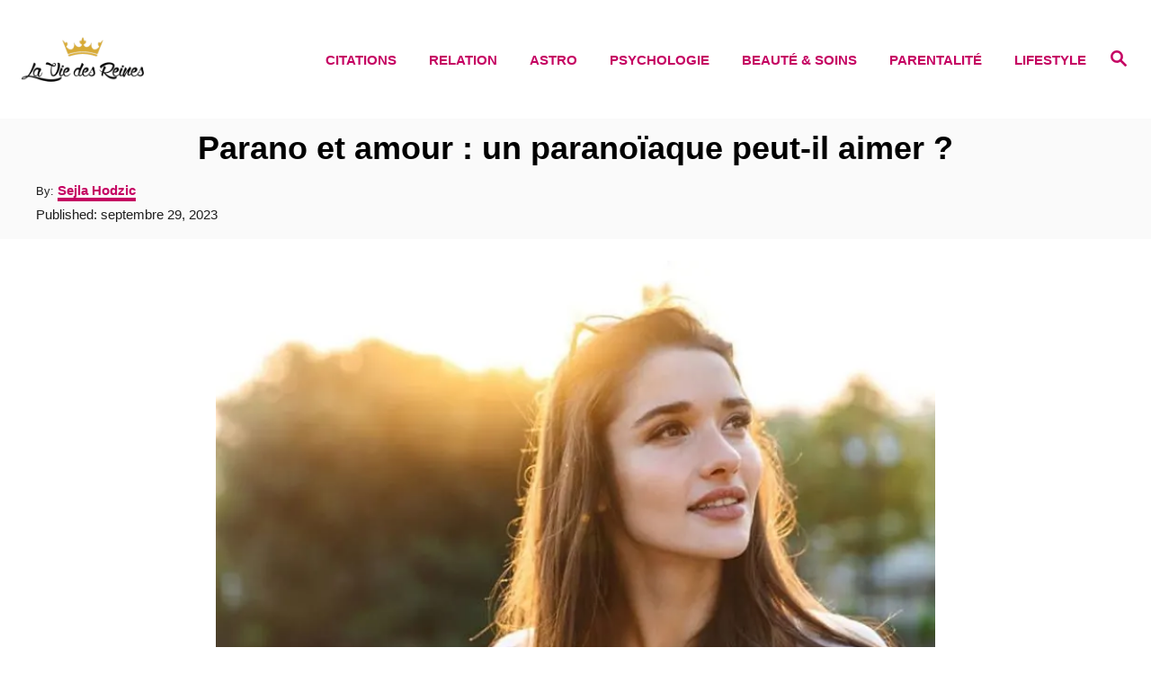

--- FILE ---
content_type: text/html; charset=UTF-8
request_url: https://laviedesreines.com/relation/type/un-paranoiaque-peut-il-aimer/
body_size: 26520
content:
<!DOCTYPE html><html lang="fr-FR">
	<head>
				<meta charset="UTF-8">
		<meta name="viewport" content="width=device-width, initial-scale=1.0">
		<meta http-equiv="X-UA-Compatible" content="ie=edge">
		<meta name='robots' content='index, follow, max-image-preview:large, max-snippet:-1, max-video-preview:-1' />
	<style>img:is([sizes="auto" i], [sizes^="auto," i]) { contain-intrinsic-size: 3000px 1500px }</style>
	<!-- Hubbub v.1.36.1 https://morehubbub.com/ -->
<meta property="og:locale" content="fr_FR" />
<meta property="og:type" content="article" />
<meta property="og:title" content="Parano et amour : un paranoïaque peut-il aimer ?" />
<meta property="og:description" content="Lorsque des troubles mentaux vous rendent la vie difficile, il est normal de se demander : un paranoïaque peut-il aimer ?" />
<meta property="og:url" content="https://laviedesreines.com/relation/type/un-paranoiaque-peut-il-aimer/" />
<meta property="og:site_name" content="La Vie Des Reines" />
<meta property="og:updated_time" content="2023-09-29T06:29:58+00:00" />
<meta property="article:published_time" content="2023-09-29T06:29:58+00:00" />
<meta property="article:modified_time" content="2023-09-29T06:29:58+00:00" />
<meta name="twitter:card" content="summary_large_image" />
<meta name="twitter:title" content="Parano et amour : un paranoïaque peut-il aimer ?" />
<meta name="twitter:description" content="Lorsque des troubles mentaux vous rendent la vie difficile, il est normal de se demander : un paranoïaque peut-il aimer ?" />
<meta class="flipboard-article" content="Lorsque des troubles mentaux vous rendent la vie difficile, il est normal de se demander : un paranoïaque peut-il aimer ?" />
<meta property="og:image" content="https://laviedesreines.com/wp-content/uploads/2020/07/This-Is-Why-You-Need-To-Trust-The-Timing-Of-Your-Life.jpg" />
<meta name="twitter:image" content="https://laviedesreines.com/wp-content/uploads/2020/07/This-Is-Why-You-Need-To-Trust-The-Timing-Of-Your-Life.jpg" />
<meta property="og:image:width" content="800" />
<meta property="og:image:height" content="511" />
<!-- Hubbub v.1.36.1 https://morehubbub.com/ -->

	<!-- This site is optimized with the Yoast SEO Premium plugin v24.9 (Yoast SEO v26.4) - https://yoast.com/wordpress/plugins/seo/ -->
	<title>Parano et amour : un paranoïaque peut-il aimer ?</title>
	<meta name="description" content="Lorsque des troubles mentaux vous rendent la vie difficile, il est normal de se demander : un paranoïaque peut-il aimer ?" />
	<link rel="canonical" href="https://laviedesreines.com/relation/type/un-paranoiaque-peut-il-aimer/" />
	<meta name="author" content="Sejla Hodzic" />
	<meta name="twitter:label1" content="Écrit par" />
	<meta name="twitter:data1" content="Sejla Hodzic" />
	<meta name="twitter:label2" content="Durée de lecture estimée" />
	<meta name="twitter:data2" content="14 minutes" />
	<script type="application/ld+json" class="yoast-schema-graph">{"@context":"https://schema.org","@graph":[{"@type":"Article","@id":"https://laviedesreines.com/relation/type/un-paranoiaque-peut-il-aimer/#article","isPartOf":{"@id":"https://laviedesreines.com/relation/type/un-paranoiaque-peut-il-aimer/"},"author":{"name":"Sejla Hodzic","@id":"https://laviedesreines.com/#/schema/person/d769fdbe507896582ac7e95e9d8f0d8c"},"headline":"Parano et amour : un paranoïaque peut-il aimer ?","datePublished":"2023-09-29T06:29:58+00:00","mainEntityOfPage":{"@id":"https://laviedesreines.com/relation/type/un-paranoiaque-peut-il-aimer/"},"wordCount":2445,"publisher":{"@id":"https://laviedesreines.com/#organization"},"image":{"@id":"https://laviedesreines.com/relation/type/un-paranoiaque-peut-il-aimer/#primaryimage"},"thumbnailUrl":"https://laviedesreines.com/wp-content/uploads/2020/07/This-Is-Why-You-Need-To-Trust-The-Timing-Of-Your-Life.jpg","articleSection":["Type relationnel"],"inLanguage":"fr-FR"},{"@type":"WebPage","@id":"https://laviedesreines.com/relation/type/un-paranoiaque-peut-il-aimer/","url":"https://laviedesreines.com/relation/type/un-paranoiaque-peut-il-aimer/","name":"Parano et amour : un paranoïaque peut-il aimer ?","isPartOf":{"@id":"https://laviedesreines.com/#website"},"primaryImageOfPage":{"@id":"https://laviedesreines.com/relation/type/un-paranoiaque-peut-il-aimer/#primaryimage"},"image":{"@id":"https://laviedesreines.com/relation/type/un-paranoiaque-peut-il-aimer/#primaryimage"},"thumbnailUrl":"https://laviedesreines.com/wp-content/uploads/2020/07/This-Is-Why-You-Need-To-Trust-The-Timing-Of-Your-Life.jpg","datePublished":"2023-09-29T06:29:58+00:00","description":"Lorsque des troubles mentaux vous rendent la vie difficile, il est normal de se demander : un paranoïaque peut-il aimer ?","breadcrumb":{"@id":"https://laviedesreines.com/relation/type/un-paranoiaque-peut-il-aimer/#breadcrumb"},"inLanguage":"fr-FR","potentialAction":[{"@type":"ReadAction","target":["https://laviedesreines.com/relation/type/un-paranoiaque-peut-il-aimer/"]}]},{"@type":"ImageObject","inLanguage":"fr-FR","@id":"https://laviedesreines.com/relation/type/un-paranoiaque-peut-il-aimer/#primaryimage","url":"https://laviedesreines.com/wp-content/uploads/2020/07/This-Is-Why-You-Need-To-Trust-The-Timing-Of-Your-Life.jpg","contentUrl":"https://laviedesreines.com/wp-content/uploads/2020/07/This-Is-Why-You-Need-To-Trust-The-Timing-Of-Your-Life.jpg","width":800,"height":511,"caption":"Parano et amour : un paranoïaque peut-il aimer ?"},{"@type":"BreadcrumbList","@id":"https://laviedesreines.com/relation/type/un-paranoiaque-peut-il-aimer/#breadcrumb","itemListElement":[{"@type":"ListItem","position":1,"name":"Home","item":"https://laviedesreines.com/"},{"@type":"ListItem","position":2,"name":"Parano et amour : un paranoïaque peut-il aimer ?"}]},{"@type":"WebSite","@id":"https://laviedesreines.com/#website","url":"https://laviedesreines.com/","name":"La Vie Des Reines","description":"Tu es une reine","publisher":{"@id":"https://laviedesreines.com/#organization"},"potentialAction":[{"@type":"SearchAction","target":{"@type":"EntryPoint","urlTemplate":"https://laviedesreines.com/?s={search_term_string}"},"query-input":{"@type":"PropertyValueSpecification","valueRequired":true,"valueName":"search_term_string"}}],"inLanguage":"fr-FR"},{"@type":"Organization","@id":"https://laviedesreines.com/#organization","name":"La vie des reines","url":"https://laviedesreines.com/","logo":{"@type":"ImageObject","inLanguage":"fr-FR","@id":"https://laviedesreines.com/#/schema/logo/image/","url":"https://laviedesreines.com/wp-content/uploads/2018/04/header-logo.png","contentUrl":"https://laviedesreines.com/wp-content/uploads/2018/04/header-logo.png","width":500,"height":500,"caption":"La vie des reines"},"image":{"@id":"https://laviedesreines.com/#/schema/logo/image/"},"sameAs":["http://www.facebook.com/LaVieDesReines/","https://x.com/LaVieDesReines","https://www.instagram.com/la_vie_des_reines/","https://www.pinterest.com/laviedesreines/"]},{"@type":"Person","@id":"https://laviedesreines.com/#/schema/person/d769fdbe507896582ac7e95e9d8f0d8c","name":"Sejla Hodzic","image":{"@type":"ImageObject","inLanguage":"fr-FR","@id":"https://laviedesreines.com/#/schema/person/image/","url":"https://laviedesreines.com/wp-content/uploads/2022/11/Lucie_ProfilePic-96x96.jpg","contentUrl":"https://laviedesreines.com/wp-content/uploads/2022/11/Lucie_ProfilePic-96x96.jpg","caption":"Sejla Hodzic"},"url":"https://laviedesreines.com/author/sejla/"}]}</script>
	<!-- / Yoast SEO Premium plugin. -->


<link rel='dns-prefetch' href='//scripts.mediavine.com' />
<link rel='dns-prefetch' href='//www.googletagmanager.com' />
<link rel="alternate" type="application/rss+xml" title="La Vie Des Reines &raquo; Flux" href="https://laviedesreines.com/feed/" />
<link rel="alternate" type="application/rss+xml" title="La Vie Des Reines &raquo; Flux des commentaires" href="https://laviedesreines.com/comments/feed/" />
<style type="text/css" id="mv-trellis-custom-css">:root{--mv-trellis-color-link:var(--mv-trellis-color-primary);--mv-trellis-color-link-hover:var(--mv-trellis-color-secondary);--mv-trellis-font-body:Arial,"Helvetica Neue",Helvetica,sans-serif;--mv-trellis-font-heading:Futura,"Trebuchet MS",Arial,sans-serif;--mv-trellis-font-size-ex-sm:0.83375rem;--mv-trellis-font-size-sm:1.09375rem;--mv-trellis-font-size:1.25rem;--mv-trellis-font-size-lg:1.40625rem;--mv-trellis-color-primary:#c50062;--mv-trellis-color-secondary:#c5a500;--mv-trellis-max-logo-size:50px;--mv-trellis-gutter-small:12px;--mv-trellis-gutter:24px;--mv-trellis-gutter-double:48px;--mv-trellis-gutter-large:48px;--mv-trellis-color-background-accent:#fafafa;--mv-trellis-h1-font-color:#000000;--mv-trellis-h1-font-size:2.25rem;}</style><link rel='stylesheet' id='wp-block-library-css' href='https://laviedesreines.com/wp-includes/css/dist/block-library/style.min.css?ver=6.8.3' type='text/css' media='all' />
<style id='classic-theme-styles-inline-css' type='text/css'>
/*! This file is auto-generated */
.wp-block-button__link{color:#fff;background-color:#32373c;border-radius:9999px;box-shadow:none;text-decoration:none;padding:calc(.667em + 2px) calc(1.333em + 2px);font-size:1.125em}.wp-block-file__button{background:#32373c;color:#fff;text-decoration:none}
</style>
<style id='global-styles-inline-css' type='text/css'>
:root{--wp--preset--aspect-ratio--square: 1;--wp--preset--aspect-ratio--4-3: 4/3;--wp--preset--aspect-ratio--3-4: 3/4;--wp--preset--aspect-ratio--3-2: 3/2;--wp--preset--aspect-ratio--2-3: 2/3;--wp--preset--aspect-ratio--16-9: 16/9;--wp--preset--aspect-ratio--9-16: 9/16;--wp--preset--color--black: #000000;--wp--preset--color--cyan-bluish-gray: #abb8c3;--wp--preset--color--white: #ffffff;--wp--preset--color--pale-pink: #f78da7;--wp--preset--color--vivid-red: #cf2e2e;--wp--preset--color--luminous-vivid-orange: #ff6900;--wp--preset--color--luminous-vivid-amber: #fcb900;--wp--preset--color--light-green-cyan: #7bdcb5;--wp--preset--color--vivid-green-cyan: #00d084;--wp--preset--color--pale-cyan-blue: #8ed1fc;--wp--preset--color--vivid-cyan-blue: #0693e3;--wp--preset--color--vivid-purple: #9b51e0;--wp--preset--gradient--vivid-cyan-blue-to-vivid-purple: linear-gradient(135deg,rgba(6,147,227,1) 0%,rgb(155,81,224) 100%);--wp--preset--gradient--light-green-cyan-to-vivid-green-cyan: linear-gradient(135deg,rgb(122,220,180) 0%,rgb(0,208,130) 100%);--wp--preset--gradient--luminous-vivid-amber-to-luminous-vivid-orange: linear-gradient(135deg,rgba(252,185,0,1) 0%,rgba(255,105,0,1) 100%);--wp--preset--gradient--luminous-vivid-orange-to-vivid-red: linear-gradient(135deg,rgba(255,105,0,1) 0%,rgb(207,46,46) 100%);--wp--preset--gradient--very-light-gray-to-cyan-bluish-gray: linear-gradient(135deg,rgb(238,238,238) 0%,rgb(169,184,195) 100%);--wp--preset--gradient--cool-to-warm-spectrum: linear-gradient(135deg,rgb(74,234,220) 0%,rgb(151,120,209) 20%,rgb(207,42,186) 40%,rgb(238,44,130) 60%,rgb(251,105,98) 80%,rgb(254,248,76) 100%);--wp--preset--gradient--blush-light-purple: linear-gradient(135deg,rgb(255,206,236) 0%,rgb(152,150,240) 100%);--wp--preset--gradient--blush-bordeaux: linear-gradient(135deg,rgb(254,205,165) 0%,rgb(254,45,45) 50%,rgb(107,0,62) 100%);--wp--preset--gradient--luminous-dusk: linear-gradient(135deg,rgb(255,203,112) 0%,rgb(199,81,192) 50%,rgb(65,88,208) 100%);--wp--preset--gradient--pale-ocean: linear-gradient(135deg,rgb(255,245,203) 0%,rgb(182,227,212) 50%,rgb(51,167,181) 100%);--wp--preset--gradient--electric-grass: linear-gradient(135deg,rgb(202,248,128) 0%,rgb(113,206,126) 100%);--wp--preset--gradient--midnight: linear-gradient(135deg,rgb(2,3,129) 0%,rgb(40,116,252) 100%);--wp--preset--font-size--small: 13px;--wp--preset--font-size--medium: 20px;--wp--preset--font-size--large: 36px;--wp--preset--font-size--x-large: 42px;--wp--preset--spacing--20: 0.44rem;--wp--preset--spacing--30: 0.67rem;--wp--preset--spacing--40: 1rem;--wp--preset--spacing--50: 1.5rem;--wp--preset--spacing--60: 2.25rem;--wp--preset--spacing--70: 3.38rem;--wp--preset--spacing--80: 5.06rem;--wp--preset--shadow--natural: 6px 6px 9px rgba(0, 0, 0, 0.2);--wp--preset--shadow--deep: 12px 12px 50px rgba(0, 0, 0, 0.4);--wp--preset--shadow--sharp: 6px 6px 0px rgba(0, 0, 0, 0.2);--wp--preset--shadow--outlined: 6px 6px 0px -3px rgba(255, 255, 255, 1), 6px 6px rgba(0, 0, 0, 1);--wp--preset--shadow--crisp: 6px 6px 0px rgba(0, 0, 0, 1);}:where(.is-layout-flex){gap: 0.5em;}:where(.is-layout-grid){gap: 0.5em;}body .is-layout-flex{display: flex;}.is-layout-flex{flex-wrap: wrap;align-items: center;}.is-layout-flex > :is(*, div){margin: 0;}body .is-layout-grid{display: grid;}.is-layout-grid > :is(*, div){margin: 0;}:where(.wp-block-columns.is-layout-flex){gap: 2em;}:where(.wp-block-columns.is-layout-grid){gap: 2em;}:where(.wp-block-post-template.is-layout-flex){gap: 1.25em;}:where(.wp-block-post-template.is-layout-grid){gap: 1.25em;}.has-black-color{color: var(--wp--preset--color--black) !important;}.has-cyan-bluish-gray-color{color: var(--wp--preset--color--cyan-bluish-gray) !important;}.has-white-color{color: var(--wp--preset--color--white) !important;}.has-pale-pink-color{color: var(--wp--preset--color--pale-pink) !important;}.has-vivid-red-color{color: var(--wp--preset--color--vivid-red) !important;}.has-luminous-vivid-orange-color{color: var(--wp--preset--color--luminous-vivid-orange) !important;}.has-luminous-vivid-amber-color{color: var(--wp--preset--color--luminous-vivid-amber) !important;}.has-light-green-cyan-color{color: var(--wp--preset--color--light-green-cyan) !important;}.has-vivid-green-cyan-color{color: var(--wp--preset--color--vivid-green-cyan) !important;}.has-pale-cyan-blue-color{color: var(--wp--preset--color--pale-cyan-blue) !important;}.has-vivid-cyan-blue-color{color: var(--wp--preset--color--vivid-cyan-blue) !important;}.has-vivid-purple-color{color: var(--wp--preset--color--vivid-purple) !important;}.has-black-background-color{background-color: var(--wp--preset--color--black) !important;}.has-cyan-bluish-gray-background-color{background-color: var(--wp--preset--color--cyan-bluish-gray) !important;}.has-white-background-color{background-color: var(--wp--preset--color--white) !important;}.has-pale-pink-background-color{background-color: var(--wp--preset--color--pale-pink) !important;}.has-vivid-red-background-color{background-color: var(--wp--preset--color--vivid-red) !important;}.has-luminous-vivid-orange-background-color{background-color: var(--wp--preset--color--luminous-vivid-orange) !important;}.has-luminous-vivid-amber-background-color{background-color: var(--wp--preset--color--luminous-vivid-amber) !important;}.has-light-green-cyan-background-color{background-color: var(--wp--preset--color--light-green-cyan) !important;}.has-vivid-green-cyan-background-color{background-color: var(--wp--preset--color--vivid-green-cyan) !important;}.has-pale-cyan-blue-background-color{background-color: var(--wp--preset--color--pale-cyan-blue) !important;}.has-vivid-cyan-blue-background-color{background-color: var(--wp--preset--color--vivid-cyan-blue) !important;}.has-vivid-purple-background-color{background-color: var(--wp--preset--color--vivid-purple) !important;}.has-black-border-color{border-color: var(--wp--preset--color--black) !important;}.has-cyan-bluish-gray-border-color{border-color: var(--wp--preset--color--cyan-bluish-gray) !important;}.has-white-border-color{border-color: var(--wp--preset--color--white) !important;}.has-pale-pink-border-color{border-color: var(--wp--preset--color--pale-pink) !important;}.has-vivid-red-border-color{border-color: var(--wp--preset--color--vivid-red) !important;}.has-luminous-vivid-orange-border-color{border-color: var(--wp--preset--color--luminous-vivid-orange) !important;}.has-luminous-vivid-amber-border-color{border-color: var(--wp--preset--color--luminous-vivid-amber) !important;}.has-light-green-cyan-border-color{border-color: var(--wp--preset--color--light-green-cyan) !important;}.has-vivid-green-cyan-border-color{border-color: var(--wp--preset--color--vivid-green-cyan) !important;}.has-pale-cyan-blue-border-color{border-color: var(--wp--preset--color--pale-cyan-blue) !important;}.has-vivid-cyan-blue-border-color{border-color: var(--wp--preset--color--vivid-cyan-blue) !important;}.has-vivid-purple-border-color{border-color: var(--wp--preset--color--vivid-purple) !important;}.has-vivid-cyan-blue-to-vivid-purple-gradient-background{background: var(--wp--preset--gradient--vivid-cyan-blue-to-vivid-purple) !important;}.has-light-green-cyan-to-vivid-green-cyan-gradient-background{background: var(--wp--preset--gradient--light-green-cyan-to-vivid-green-cyan) !important;}.has-luminous-vivid-amber-to-luminous-vivid-orange-gradient-background{background: var(--wp--preset--gradient--luminous-vivid-amber-to-luminous-vivid-orange) !important;}.has-luminous-vivid-orange-to-vivid-red-gradient-background{background: var(--wp--preset--gradient--luminous-vivid-orange-to-vivid-red) !important;}.has-very-light-gray-to-cyan-bluish-gray-gradient-background{background: var(--wp--preset--gradient--very-light-gray-to-cyan-bluish-gray) !important;}.has-cool-to-warm-spectrum-gradient-background{background: var(--wp--preset--gradient--cool-to-warm-spectrum) !important;}.has-blush-light-purple-gradient-background{background: var(--wp--preset--gradient--blush-light-purple) !important;}.has-blush-bordeaux-gradient-background{background: var(--wp--preset--gradient--blush-bordeaux) !important;}.has-luminous-dusk-gradient-background{background: var(--wp--preset--gradient--luminous-dusk) !important;}.has-pale-ocean-gradient-background{background: var(--wp--preset--gradient--pale-ocean) !important;}.has-electric-grass-gradient-background{background: var(--wp--preset--gradient--electric-grass) !important;}.has-midnight-gradient-background{background: var(--wp--preset--gradient--midnight) !important;}.has-small-font-size{font-size: var(--wp--preset--font-size--small) !important;}.has-medium-font-size{font-size: var(--wp--preset--font-size--medium) !important;}.has-large-font-size{font-size: var(--wp--preset--font-size--large) !important;}.has-x-large-font-size{font-size: var(--wp--preset--font-size--x-large) !important;}
:where(.wp-block-post-template.is-layout-flex){gap: 1.25em;}:where(.wp-block-post-template.is-layout-grid){gap: 1.25em;}
:where(.wp-block-columns.is-layout-flex){gap: 2em;}:where(.wp-block-columns.is-layout-grid){gap: 2em;}
:root :where(.wp-block-pullquote){font-size: 1.5em;line-height: 1.6;}
</style>
<link rel='stylesheet' id='dpsp-frontend-style-pro-css' href='https://laviedesreines.com/wp-content/plugins/social-pug/assets/dist/style-frontend-pro.css?ver=1.36.1' type='text/css' media='all' />
<style id='dpsp-frontend-style-pro-inline-css' type='text/css'>

				@media screen and ( max-width : 720px ) {
					.dpsp-content-wrapper.dpsp-hide-on-mobile,
					.dpsp-share-text.dpsp-hide-on-mobile {
						display: none;
					}
					.dpsp-has-spacing .dpsp-networks-btns-wrapper li {
						margin:0 2% 10px 0;
					}
					.dpsp-network-btn.dpsp-has-label:not(.dpsp-has-count) {
						max-height: 40px;
						padding: 0;
						justify-content: center;
					}
					.dpsp-content-wrapper.dpsp-size-small .dpsp-network-btn.dpsp-has-label:not(.dpsp-has-count){
						max-height: 32px;
					}
					.dpsp-content-wrapper.dpsp-size-large .dpsp-network-btn.dpsp-has-label:not(.dpsp-has-count){
						max-height: 46px;
					}
				}
			
</style>
<link rel='stylesheet' id='lasso-live-css' href='https://laviedesreines.com/wp-content/plugins/lasso/admin/assets/css/lasso-live.min.css?ver=1763469186' type='text/css' media='all' />
<link rel='stylesheet' id='lasso-table-frontend-css' href='https://laviedesreines.com/wp-content/plugins/lasso/admin/assets/css/lasso-table-frontend.min.css?ver=1763469186' type='text/css' media='all' />
<link rel='stylesheet' id='mv-trellis-birch-css' href='https://laviedesreines.com/wp-content/themes/birch-trellis/assets/dist/css/main.1.0.0.css?ver=1.0.0' type='text/css' media='all' />
				<script id="mv-trellis-localModel" data-cfasync="false">
					window.$adManagementConfig = window.$adManagementConfig || {};
					window.$adManagementConfig.web = window.$adManagementConfig.web || {};
					window.$adManagementConfig.web.localModel = {"optimize_mobile_pagespeed":true,"optimize_desktop_pagespeed":true,"content_selector":".mvt-content","footer_selector":"footer .footer-copy","content_selector_mobile":".mvt-content","comments_selector":"","sidebar_atf_selector":"","sidebar_atf_position":"afterend","sidebar_btf_selector":".mv-sticky-slot","sidebar_btf_position":"beforeend","content_stop_selector":"","sidebar_btf_stop_selector":"footer.footer","custom_css":"","ad_box":true,"sidebar_minimum_width":"1202","native_html_templates":{"feed":"<aside class=\"mv-trellis-native-ad-feed\"><div class=\"native-ad-image\" style=\"min-height:300px;min-width:300px;\"><div style=\"display: none;\" data-native-size=\"[300, 250]\" data-native-type=\"video\"><\/div><div style=\"width:300px;height:300px;\" data-native-size=\"[300,300]\" data-native-type=\"image\"><\/div><\/div><div class=\"native-content\"><img class=\"native-icon\" data-native-type=\"icon\" style=\"max-height: 50px; width: auto;\"><h2 data-native-len=\"80\" data-native-d-len=\"120\" data-native-type=\"title\"><\/h2><div data-native-len=\"140\" data-native-d-len=\"340\" data-native-type=\"body\"><\/div><div class=\"cta-container\"><div data-native-type=\"sponsoredBy\"><\/div><a rel=\"nonopener sponsor\" data-native-type=\"clickUrl\" class=\"button article-read-more\"><span data-native-type=\"cta\"><\/span><\/a><\/div><\/div><\/aside>","content":"<aside class=\"mv-trellis-native-ad-content\"><div class=\"native-ad-image\"><div style=\"display: none;\" data-native-size=\"[300, 250]\" data-native-type=\"video\"><\/div><div data-native-size=\"[300,300]\" data-native-type=\"image\"><\/div><\/div><div class=\"native-content\"><img class=\"native-icon\" data-native-type=\"icon\" style=\"max-height: 50px; width: auto;\"><h2 data-native-len=\"80\" data-native-d-len=\"120\" data-native-type=\"title\"><\/h2><div data-native-len=\"140\" data-native-d-len=\"340\" data-native-type=\"body\"><\/div><div class=\"cta-container\"><div data-native-type=\"sponsoredBy\"><\/div><a data-native-type=\"clickUrl\" class=\"button article-read-more\"><span data-native-type=\"cta\"><\/span><\/a><\/div><\/div><\/aside>","sidebar":"<aside class=\"mv-trellis-native-ad-sidebar\"><div class=\"native-ad-image\"><div style=\"display: none;\" data-native-size=\"[300, 250]\" data-native-type=\"video\"><\/div><div data-native-size=\"[300,300]\" data-native-type=\"image\"><\/div><\/div><img class=\"native-icon\" data-native-type=\"icon\" style=\"max-height: 50px; width: auto;\"><h3 data-native-len=\"80\"><a rel=\"nonopener sponsor\" data-native-type=\"title\"><\/a><\/h3><div data-native-len=\"140\" data-native-d-len=\"340\" data-native-type=\"body\"><\/div><div data-native-type=\"sponsoredBy\"><\/div><a data-native-type=\"clickUrl\" class=\"button article-read-more\"><span data-native-type=\"cta\"><\/span><\/a><\/aside>","sticky_sidebar":"<aside class=\"mv-trellis-native-ad-sticky-sidebar\"><div class=\"native-ad-image\"><div style=\"display: none;\" data-native-size=\"[300, 250]\" data-native-type=\"video\"><\/div><div data-native-size=\"[300,300]\" data-native-type=\"image\"><\/div><\/div><img class=\"native-icon\" data-native-type=\"icon\" style=\"max-height: 50px; width: auto;\"><h3 data-native-len=\"80\" data-native-type=\"title\"><\/h3><div data-native-len=\"140\" data-native-d-len=\"340\" data-native-type=\"body\"><\/div><div data-native-type=\"sponsoredBy\"><\/div><a data-native-type=\"clickUrl\" class=\"button article-read-more\"><span data-native-type=\"cta\"><\/span><\/a><\/aside>","adhesion":"<aside class=\"mv-trellis-native-ad-adhesion\"><div data-native-size=\"[100,100]\" data-native-type=\"image\"><\/div><div class=\"native-content\"><img class=\"native-icon\" data-native-type=\"icon\" style=\"max-height: 50px; width: auto;\"><div data-native-type=\"sponsoredBy\"><\/div><h6 data-native-len=\"80\" data-native-d-len=\"120\" data-native-type=\"title\"><\/h6><\/div><div class=\"cta-container\"><a class=\"button article-read-more\" data-native-type=\"clickUrl\"><span data-native-type=\"cta\"><\/span><\/a><\/div><\/aside>"}};
				</script>
			<script type="text/javascript" async="async" fetchpriority="high" data-noptimize="1" data-cfasync="false" src="https://scripts.mediavine.com/tags/laviedesreines.js?ver=6.8.3" id="mv-script-wrapper-js"></script>
<script type="text/javascript" src="https://www.googletagmanager.com/gtag/js?id=UA-98706996-2" id="ga/js-js"></script>
<link rel="https://api.w.org/" href="https://laviedesreines.com/wp-json/" /><link rel="alternate" title="JSON" type="application/json" href="https://laviedesreines.com/wp-json/wp/v2/posts/50377" /><link rel="EditURI" type="application/rsd+xml" title="RSD" href="https://laviedesreines.com/xmlrpc.php?rsd" />
<meta name="generator" content="WordPress 6.8.3" />
<link rel='shortlink' href='https://laviedesreines.com/?p=50377' />
<link rel="alternate" title="oEmbed (JSON)" type="application/json+oembed" href="https://laviedesreines.com/wp-json/oembed/1.0/embed?url=https%3A%2F%2Flaviedesreines.com%2Frelation%2Ftype%2Fun-paranoiaque-peut-il-aimer%2F" />
<link rel="alternate" title="oEmbed (XML)" type="text/xml+oembed" href="https://laviedesreines.com/wp-json/oembed/1.0/embed?url=https%3A%2F%2Flaviedesreines.com%2Frelation%2Ftype%2Fun-paranoiaque-peut-il-aimer%2F&#038;format=xml" />
<meta name="hubbub-info" description="Hubbub 1.36.1"><style type="text/css">
			:root{
				--lasso-main: #c50062 !important;
				--lasso-title: black !important;
				--lasso-button: #c50062 !important;
				--lasso-secondary-button: #c50062 !important;
				--lasso-button-text: white !important;
				--lasso-background: white !important;
				--lasso-pros: #8fce00 !important;
				--lasso-cons: #f52a1b !important;
			}
			
			
		</style>
			<script type="text/javascript">
				// Notice how this gets configured before we load Font Awesome
				let lassoFontAwesomeJS = "" == 1
				// console.log("lassoFontAwesomeJS", lassoFontAwesomeJS)
				window.FontAwesomeConfig = { autoReplaceSvg: lassoFontAwesomeJS }
			</script>
		<style type="text/css" id="mv-trellis-native-ads-css">:root{--mv-trellis-color-native-ad-background: var(--mv-trellis-color-background-accent,#fafafa);}[class*="mv-trellis-native-ad"]{display:flex;flex-direction:column;text-align:center;align-items:center;padding:10px;margin:15px 0;border-top:1px solid #eee;border-bottom:1px solid #eee;background-color:var(--mv-trellis-color-native-ad-background,#fafafa)}[class*="mv-trellis-native-ad"] [data-native-type="image"]{background-repeat:no-repeat;background-size:cover;background-position:center center;}[class*="mv-trellis-native-ad"] [data-native-type="sponsoredBy"]{font-size:0.875rem;text-decoration:none;transition:color .3s ease-in-out,background-color .3s ease-in-out;}[class*="mv-trellis-native-ad"] [data-native-type="title"]{line-height:1;margin:10px 0;max-width:100%;text-decoration:none;transition:color .3s ease-in-out,background-color .3s ease-in-out;}[class*="mv-trellis-native-ad"] [data-native-type="title"],[class*="mv-trellis-native-ad"] [data-native-type="sponsoredBy"]{color:var(--mv-trellis-color-link)}[class*="mv-trellis-native-ad"] [data-native-type="title"]:hover,[class*="mv-trellis-native-ad"] [data-native-type="sponsoredBy"]:hover{color:var(--mv-trellis-color-link-hover)}[class*="mv-trellis-native-ad"] [data-native-type="body"]{max-width:100%;}[class*="mv-trellis-native-ad"] .article-read-more{display:inline-block;font-size:0.875rem;line-height:1.25;margin-left:0px;margin-top:10px;padding:10px 20px;text-align:right;text-decoration:none;text-transform:uppercase;}@media only screen and (min-width:600px){.mv-trellis-native-ad-feed,.mv-trellis-native-ad-content{flex-direction:row;padding:0;text-align:left;}.mv-trellis-native-ad-feed .native-content,.mv-trellis-native-ad-content{padding:10px}}.mv-trellis-native-ad-feed [data-native-type="image"]{max-width:100%;height:auto;}.mv-trellis-native-ad-feed .cta-container,.mv-trellis-native-ad-content .cta-container{display:flex;flex-direction:column;align-items:center;}@media only screen and (min-width:600px){.mv-trellis-native-ad-feed .cta-container,.mv-trellis-native-ad-content .cta-container{flex-direction:row;align-items: flex-end;justify-content:space-between;}}@media only screen and (min-width:600px){.mv-trellis-native-ad-content{padding:0;}.mv-trellis-native-ad-content .native-content{max-width:calc(100% - 300px);padding:15px;}}.mv-trellis-native-ad-content [data-native-type="image"]{height:300px;max-width:100%;width:300px;}.mv-trellis-native-ad-sticky-sidebar,.mv-trellis-native-ad-sidebar{font-size:var(--mv-trellis-font-size-sm,0.875rem);margin:20px 0;max-width:300px;padding:0 0 var(--mv-trellis-gutter,20px);}.mv-trellis-native-ad-sticky-sidebar [data-native-type="image"],.mv-trellis-native-ad-sticky-sidebar [data-native-type="image"]{height:300px;margin:0 auto;max-width:100%;width:300px;}.mv-trellis-native-ad-sticky-sidebar [data-native-type="body"]{padding:0 var(--mv-trellis-gutter,20px);}.mv-trellis-native-ad-sticky-sidebar [data-native-type="sponsoredBy"],.mv-trellis-native-ad-sticky-sidebar [data-native-type="sponsoredBy"]{display:inline-block}.mv-trellis-native-ad-sticky-sidebar h3,.mv-trellis-native-ad-sidebar h3 [data-native-type="title"]{margin:15px auto;width:300px;}.mv-trellis-native-ad-adhesion{background-color:transparent;flex-direction:row;height:90px;margin:0;padding:0 20px;}.mv-trellis-native-ad-adhesion [data-native-type="image"]{height:120px;margin:0 auto;max-width:100%;transform:translateY(-20px);width:120px;}.mv-trellis-native-ad-adhesion [data-native-type="sponsoredBy"],.mv-trellis-native-ad-adhesion  .article-read-more{font-size:0.75rem;}.mv-trellis-native-ad-adhesion [data-native-type="title"]{font-size:1rem;}.mv-trellis-native-ad-adhesion .native-content{display:flex;flex-direction:column;justify-content:center;padding:0 10px;text-align:left;}.mv-trellis-native-ad-adhesion .cta-container{display:flex;align-items:center;}</style>			<meta name="theme-color" content="#243746"/>
			<link rel="manifest" href="https://laviedesreines.com/manifest">
		<link rel="icon" href="https://laviedesreines.com/wp-content/uploads/2018/04/header-logo-150x150.png" sizes="32x32" />
<link rel="icon" href="https://laviedesreines.com/wp-content/uploads/2018/04/header-logo-300x300.png" sizes="192x192" />
<link rel="apple-touch-icon" href="https://laviedesreines.com/wp-content/uploads/2018/04/header-logo-300x300.png" />
<meta name="msapplication-TileImage" content="https://laviedesreines.com/wp-content/uploads/2018/04/header-logo-300x300.png" />
		<style type="text/css" id="wp-custom-css">
			.nav a, span
{
	font-size:15px;
}

.article-heading
{
	text-align:center;
}
.content-container-after-post
{
	font-size:15px;
	text-align:center;
	margin-top:0px;
	margin-bottom:20px;
}
.wp-element-caption
{
	font-size:15px;
	text-align:center;
}

figcaption{
	margin-bottom:10px;
	font-size:15px;
	text-align:center;
}		</style>
				<!-- Facebook page -->
<meta property="fb:pages" content="285103182015415" />
<script async data-domain="laviedesreines.com" src="https://plausible.devmark.ba/js/script.js"></script>

<!-- Google Search verify-->
<meta name="google-site-verification" content="U9eRh66QIQfPhL46qFfQt_C3IPzLpFA8Jv_Mt__FCAU" />
<!-- Pinterest verify-->
<meta name="p:domain_verify" content="c68daf6bccc9da87be5792cfa8d98f62" />
<!-- Ahrefs verify-->
<meta name="ahrefs-site-verification" content="4c71e8523065a49f3204a96410098e8d52ee6b2f6f5e0570a344cf5a11d6cdf3">



<!-- Google tag (gtag.js) -->
<script async src="https://www.googletagmanager.com/gtag/js?id=G-P18MVG4JXD"></script>
<script>
  window.dataLayer = window.dataLayer || [];
  function gtag(){dataLayer.push(arguments);}
  gtag('js', new Date());

  gtag('config', 'G-P18MVG4JXD');
</script>	</head>
	<body class="wp-singular post-template-default single single-post postid-50377 single-format-standard wp-theme-mediavine-trellis wp-child-theme-birch-trellis mvt-no-js lasso-v345 1 full birch-trellis">
				<a href="#content" class="screen-reader-text">Skip to Content</a>
		<div class="before-content">
						<header class="header">
	<div class="wrapper wrapper-header">
				<div class="header-container">
			<button class="search-toggle">
	<span class="screen-reader-text">Search</span>
	<svg version="1.1" xmlns="http://www.w3.org/2000/svg" height="24" width="24" viewBox="0 0 12 12" class="magnifying-glass">
		<title>Magnifying Glass</title>
		<path d="M10.37 9.474L7.994 7.1l-.17-.1a3.45 3.45 0 0 0 .644-2.01A3.478 3.478 0 1 0 4.99 8.47c.75 0 1.442-.24 2.01-.648l.098.17 2.375 2.373c.19.188.543.142.79-.105s.293-.6.104-.79zm-5.38-2.27a2.21 2.21 0 1 1 2.21-2.21A2.21 2.21 0 0 1 4.99 7.21z"></path>
	</svg>
</button>
<div id="search-container">
	<form role="search" method="get" class="searchform" action="https://laviedesreines.com/">
	<label>
		<span class="screen-reader-text">Search for:</span>
		<input type="search" class="search-field"
			placeholder="Enter search keywords"
			value="" name="s"
			title="Search for:" />
	</label>
	<input type="submit" class="search-submit" value="Search" />
</form>
	<button class="search-close">
		<span class="screen-reader-text">Close Search</span>
		&times;
	</button>
</div>
			<a href="https://laviedesreines.com/" title="La Vie Des Reines" class="header-logo"><picture><img src="https://laviedesreines.com/wp-content/uploads/2021/01/logo_des_reines_2.png" class="size-full size-ratio-full wp-image-18981 header-logo-img ggnoads" alt="La Vie Des Reines" data-pin-nopin="true" height="110" width="300"></picture></a>			<div class="nav">
	<div class="wrapper nav-wrapper">
						<button class="nav-toggle" aria-label="Menu"><svg xmlns="http://www.w3.org/2000/svg" viewBox="0 0 32 32" width="32px" height="32px">
	<path d="M4,10h24c1.104,0,2-0.896,2-2s-0.896-2-2-2H4C2.896,6,2,6.896,2,8S2.896,10,4,10z M28,14H4c-1.104,0-2,0.896-2,2  s0.896,2,2,2h24c1.104,0,2-0.896,2-2S29.104,14,28,14z M28,22H4c-1.104,0-2,0.896-2,2s0.896,2,2,2h24c1.104,0,2-0.896,2-2  S29.104,22,28,22z"></path>
</svg>
</button>
				<nav id="primary-nav" class="nav-container nav-closed"><ul id="menu-main-menu" class="nav-list"><li id="menu-item-5080" class="menu-item menu-item-type-taxonomy menu-item-object-category menu-item-has-children menu-item-5080"><a href="https://laviedesreines.com/category/citations/"><span>Citations</span><span class="toggle-sub-menu"><svg class="icon-arrow-down" width="6" height="4" viewBox="0 0 6 4" fill="none" xmlns="http://www.w3.org/2000/svg"><path fill-rule="evenodd" clip-rule="evenodd" d="M3 3.5L0 0L6 0L3 3.5Z" fill="#41A4A9"></path></svg></span></a>
<ul class="sub-menu">
	<li id="menu-item-41702" class="menu-item menu-item-type-post_type menu-item-object-page menu-item-41702"><a href="https://laviedesreines.com/anniversaire/">Anniversaire</a></li>
	<li id="menu-item-5221" class="menu-item menu-item-type-taxonomy menu-item-object-category menu-item-5221"><a href="https://laviedesreines.com/category/citations/citations-amour/">Citations Amour</a></li>
	<li id="menu-item-5219" class="menu-item menu-item-type-taxonomy menu-item-object-category menu-item-5219"><a href="https://laviedesreines.com/category/citations/citation-positive/">Citation Positive</a></li>
	<li id="menu-item-33696" class="menu-item menu-item-type-taxonomy menu-item-object-category menu-item-33696"><a href="https://laviedesreines.com/category/citations/citation-motivation/">Citation Motivation</a></li>
	<li id="menu-item-17784" class="menu-item menu-item-type-taxonomy menu-item-object-category menu-item-17784"><a href="https://laviedesreines.com/category/questions/">Questions</a></li>
	<li id="menu-item-49791" class="menu-item menu-item-type-taxonomy menu-item-object-category menu-item-49791"><a href="https://laviedesreines.com/category/citations/cadeaux/">Cadeaux</a></li>
</ul>
</li>
<li id="menu-item-13" class="menu-item menu-item-type-taxonomy menu-item-object-category current-post-ancestor menu-item-has-children menu-item-13"><a href="https://laviedesreines.com/category/relation/"><span>Relation</span><span class="toggle-sub-menu"><svg class="icon-arrow-down" width="6" height="4" viewBox="0 0 6 4" fill="none" xmlns="http://www.w3.org/2000/svg"><path fill-rule="evenodd" clip-rule="evenodd" d="M3 3.5L0 0L6 0L3 3.5Z" fill="#41A4A9"></path></svg></span></a>
<ul class="sub-menu">
	<li id="menu-item-12" class="menu-item menu-item-type-taxonomy menu-item-object-category menu-item-has-children menu-item-12"><a href="https://laviedesreines.com/category/amour/">Amour<span class="toggle-sub-menu"><svg class="icon-arrow-down" width="6" height="4" viewBox="0 0 6 4" fill="none" xmlns="http://www.w3.org/2000/svg"><path fill-rule="evenodd" clip-rule="evenodd" d="M3 3.5L0 0L6 0L3 3.5Z" fill="#41A4A9"></path></svg></span></a>
	<ul class="sub-menu">
		<li id="menu-item-32934" class="menu-item menu-item-type-taxonomy menu-item-object-category menu-item-32934"><a href="https://laviedesreines.com/category/amour/signes-amour/">Signes d&rsquo;amour</a></li>
	</ul>
</li>
	<li id="menu-item-15104" class="menu-item menu-item-type-taxonomy menu-item-object-category menu-item-15104"><a href="https://laviedesreines.com/category/seduction/">Seduction</a></li>
	<li id="menu-item-32272" class="menu-item menu-item-type-taxonomy menu-item-object-category menu-item-32272"><a href="https://laviedesreines.com/category/relation/fin-amour/">Fin de l&rsquo;amour</a></li>
	<li id="menu-item-12615" class="menu-item menu-item-type-taxonomy menu-item-object-category menu-item-has-children menu-item-12615"><a href="https://laviedesreines.com/category/rupture/">Rupture<span class="toggle-sub-menu"><svg class="icon-arrow-down" width="6" height="4" viewBox="0 0 6 4" fill="none" xmlns="http://www.w3.org/2000/svg"><path fill-rule="evenodd" clip-rule="evenodd" d="M3 3.5L0 0L6 0L3 3.5Z" fill="#41A4A9"></path></svg></span></a>
	<ul class="sub-menu">
		<li id="menu-item-51" class="menu-item menu-item-type-taxonomy menu-item-object-category menu-item-51"><a href="https://laviedesreines.com/category/aller-de-lavant/">Aller de l&rsquo;avant</a></li>
		<li id="menu-item-153" class="menu-item menu-item-type-taxonomy menu-item-object-category menu-item-153"><a href="https://laviedesreines.com/category/peine-damour/">Peine d&rsquo;amour</a></li>
		<li id="menu-item-15103" class="menu-item menu-item-type-taxonomy menu-item-object-category menu-item-15103"><a href="https://laviedesreines.com/category/guerir-rupture/">Guérir après une rupture</a></li>
	</ul>
</li>
	<li id="menu-item-30749" class="menu-item menu-item-type-taxonomy menu-item-object-category menu-item-30749"><a href="https://laviedesreines.com/category/relation/sauver-couple/">Sauver couple</a></li>
	<li id="menu-item-12620" class="menu-item menu-item-type-taxonomy menu-item-object-category menu-item-has-children menu-item-12620"><a href="https://laviedesreines.com/category/relation-toxique/">Relation toxique<span class="toggle-sub-menu"><svg class="icon-arrow-down" width="6" height="4" viewBox="0 0 6 4" fill="none" xmlns="http://www.w3.org/2000/svg"><path fill-rule="evenodd" clip-rule="evenodd" d="M3 3.5L0 0L6 0L3 3.5Z" fill="#41A4A9"></path></svg></span></a>
	<ul class="sub-menu">
		<li id="menu-item-31748" class="menu-item menu-item-type-taxonomy menu-item-object-category menu-item-31748"><a href="https://laviedesreines.com/category/narcissique/">Narcissique</a></li>
		<li id="menu-item-32269" class="menu-item menu-item-type-taxonomy menu-item-object-category menu-item-32269"><a href="https://laviedesreines.com/category/signes-toxiques/">Signes toxiques</a></li>
		<li id="menu-item-32270" class="menu-item menu-item-type-taxonomy menu-item-object-category current-post-ancestor current-menu-parent current-post-parent menu-item-32270"><a href="https://laviedesreines.com/category/relation/type/">Type relationnel</a></li>
	</ul>
</li>
	<li id="menu-item-12619" class="menu-item menu-item-type-taxonomy menu-item-object-category menu-item-12619"><a href="https://laviedesreines.com/category/rdv-galant/">RDV galant</a></li>
	<li id="menu-item-12618" class="menu-item menu-item-type-taxonomy menu-item-object-category menu-item-12618"><a href="https://laviedesreines.com/category/couple/">Vie de couple</a></li>
	<li id="menu-item-31082" class="menu-item menu-item-type-taxonomy menu-item-object-category menu-item-has-children menu-item-31082"><a href="https://laviedesreines.com/category/mariage/">Mariage<span class="toggle-sub-menu"><svg class="icon-arrow-down" width="6" height="4" viewBox="0 0 6 4" fill="none" xmlns="http://www.w3.org/2000/svg"><path fill-rule="evenodd" clip-rule="evenodd" d="M3 3.5L0 0L6 0L3 3.5Z" fill="#41A4A9"></path></svg></span></a>
	<ul class="sub-menu">
		<li id="menu-item-31081" class="menu-item menu-item-type-taxonomy menu-item-object-category menu-item-31081"><a href="https://laviedesreines.com/category/mariage/fiancailles/">Fiançailles</a></li>
		<li id="menu-item-32672" class="menu-item menu-item-type-taxonomy menu-item-object-category menu-item-32672"><a href="https://laviedesreines.com/category/mariage/union/">Union</a></li>
	</ul>
</li>
	<li id="menu-item-30985" class="menu-item menu-item-type-taxonomy menu-item-object-category menu-item-30985"><a href="https://laviedesreines.com/category/sexe/">Sexe</a></li>
	<li id="menu-item-5009" class="menu-item menu-item-type-taxonomy menu-item-object-category menu-item-5009"><a href="https://laviedesreines.com/category/amities/">Amitiés</a></li>
</ul>
</li>
<li id="menu-item-53" class="menu-item menu-item-type-taxonomy menu-item-object-category menu-item-has-children menu-item-53"><a href="https://laviedesreines.com/category/astrologie/"><span>Astro</span><span class="toggle-sub-menu"><svg class="icon-arrow-down" width="6" height="4" viewBox="0 0 6 4" fill="none" xmlns="http://www.w3.org/2000/svg"><path fill-rule="evenodd" clip-rule="evenodd" d="M3 3.5L0 0L6 0L3 3.5Z" fill="#41A4A9"></path></svg></span></a>
<ul class="sub-menu">
	<li id="menu-item-27223" class="menu-item menu-item-type-taxonomy menu-item-object-category menu-item-has-children menu-item-27223"><a href="https://laviedesreines.com/category/spiritualite/">Spiritualité<span class="toggle-sub-menu"><svg class="icon-arrow-down" width="6" height="4" viewBox="0 0 6 4" fill="none" xmlns="http://www.w3.org/2000/svg"><path fill-rule="evenodd" clip-rule="evenodd" d="M3 3.5L0 0L6 0L3 3.5Z" fill="#41A4A9"></path></svg></span></a>
	<ul class="sub-menu">
		<li id="menu-item-30567" class="menu-item menu-item-type-taxonomy menu-item-object-category menu-item-30567"><a href="https://laviedesreines.com/category/spiritualite/outils-spirituel/">Outils Spirituel</a></li>
		<li id="menu-item-34592" class="menu-item menu-item-type-taxonomy menu-item-object-category menu-item-34592"><a href="https://laviedesreines.com/category/spiritualite/symbolisme/">Symbolisme</a></li>
	</ul>
</li>
	<li id="menu-item-21066" class="menu-item menu-item-type-taxonomy menu-item-object-category menu-item-21066"><a href="https://laviedesreines.com/category/astrologie/astro-amour/">Astro Amour</a></li>
	<li id="menu-item-30752" class="menu-item menu-item-type-taxonomy menu-item-object-category menu-item-30752"><a href="https://laviedesreines.com/category/astrologie/pierres-precieuses/">Pierres précieuses</a></li>
	<li id="menu-item-27222" class="menu-item menu-item-type-taxonomy menu-item-object-category menu-item-27222"><a href="https://laviedesreines.com/category/astrologie/caractere/">Caractère</a></li>
	<li id="menu-item-21067" class="menu-item menu-item-type-taxonomy menu-item-object-category menu-item-21067"><a href="https://laviedesreines.com/category/astrologie/comportement-amour/">Comportement en amour</a></li>
	<li id="menu-item-37341" class="menu-item menu-item-type-taxonomy menu-item-object-category menu-item-has-children menu-item-37341"><a href="https://laviedesreines.com/category/spiritualite/numerologie/">Numérologie<span class="toggle-sub-menu"><svg class="icon-arrow-down" width="6" height="4" viewBox="0 0 6 4" fill="none" xmlns="http://www.w3.org/2000/svg"><path fill-rule="evenodd" clip-rule="evenodd" d="M3 3.5L0 0L6 0L3 3.5Z" fill="#41A4A9"></path></svg></span></a>
	<ul class="sub-menu">
		<li id="menu-item-46092" class="menu-item menu-item-type-taxonomy menu-item-object-category menu-item-46092"><a href="https://laviedesreines.com/category/numeros-dange/">Numéros d&rsquo;ange</a></li>
	</ul>
</li>
</ul>
</li>
<li id="menu-item-12617" class="menu-item menu-item-type-taxonomy menu-item-object-category menu-item-has-children menu-item-12617"><a href="https://laviedesreines.com/category/psychologie/"><span>Psychologie</span><span class="toggle-sub-menu"><svg class="icon-arrow-down" width="6" height="4" viewBox="0 0 6 4" fill="none" xmlns="http://www.w3.org/2000/svg"><path fill-rule="evenodd" clip-rule="evenodd" d="M3 3.5L0 0L6 0L3 3.5Z" fill="#41A4A9"></path></svg></span></a>
<ul class="sub-menu">
	<li id="menu-item-12616" class="menu-item menu-item-type-taxonomy menu-item-object-category menu-item-has-children menu-item-12616"><a href="https://laviedesreines.com/category/confiance/">Confiance en soi<span class="toggle-sub-menu"><svg class="icon-arrow-down" width="6" height="4" viewBox="0 0 6 4" fill="none" xmlns="http://www.w3.org/2000/svg"><path fill-rule="evenodd" clip-rule="evenodd" d="M3 3.5L0 0L6 0L3 3.5Z" fill="#41A4A9"></path></svg></span></a>
	<ul class="sub-menu">
		<li id="menu-item-30751" class="menu-item menu-item-type-taxonomy menu-item-object-category menu-item-30751"><a href="https://laviedesreines.com/category/homme-parfait/">Homme parfait</a></li>
	</ul>
</li>
	<li id="menu-item-14459" class="menu-item menu-item-type-taxonomy menu-item-object-category menu-item-14459"><a href="https://laviedesreines.com/category/anxiete/">Anxiété</a></li>
	<li id="menu-item-14460" class="menu-item menu-item-type-taxonomy menu-item-object-category menu-item-14460"><a href="https://laviedesreines.com/category/depression/">Dépression</a></li>
	<li id="menu-item-30596" class="menu-item menu-item-type-taxonomy menu-item-object-category menu-item-30596"><a href="https://laviedesreines.com/category/psychologie/abus-mentaux/">Abus mentaux</a></li>
	<li id="menu-item-14457" class="menu-item menu-item-type-taxonomy menu-item-object-category menu-item-has-children menu-item-14457"><a href="https://laviedesreines.com/category/developpement-personnel/">Développement personnel<span class="toggle-sub-menu"><svg class="icon-arrow-down" width="6" height="4" viewBox="0 0 6 4" fill="none" xmlns="http://www.w3.org/2000/svg"><path fill-rule="evenodd" clip-rule="evenodd" d="M3 3.5L0 0L6 0L3 3.5Z" fill="#41A4A9"></path></svg></span></a>
	<ul class="sub-menu">
		<li id="menu-item-915" class="menu-item menu-item-type-taxonomy menu-item-object-category menu-item-915"><a href="https://laviedesreines.com/category/motivation/">Motivation</a></li>
		<li id="menu-item-14462" class="menu-item menu-item-type-taxonomy menu-item-object-category menu-item-14462"><a href="https://laviedesreines.com/category/bonheur/">Bonheur</a></li>
		<li id="menu-item-30571" class="menu-item menu-item-type-taxonomy menu-item-object-category menu-item-30571"><a href="https://laviedesreines.com/category/changer-habitudes/">Changer ses habitudes</a></li>
		<li id="menu-item-14458" class="menu-item menu-item-type-taxonomy menu-item-object-category menu-item-14458"><a href="https://laviedesreines.com/category/femme-forte/">Femme forte</a></li>
	</ul>
</li>
	<li id="menu-item-32671" class="menu-item menu-item-type-taxonomy menu-item-object-category menu-item-32671"><a href="https://laviedesreines.com/category/psychologie/eveil/">Éveil</a></li>
	<li id="menu-item-29910" class="menu-item menu-item-type-taxonomy menu-item-object-category menu-item-29910"><a href="https://laviedesreines.com/category/deuil/">Deuil</a></li>
	<li id="menu-item-54900" class="menu-item menu-item-type-taxonomy menu-item-object-category menu-item-54900"><a href="https://laviedesreines.com/category/psychologie/test/">Test</a></li>
</ul>
</li>
<li id="menu-item-21537" class="menu-item menu-item-type-taxonomy menu-item-object-category menu-item-has-children menu-item-21537"><a href="https://laviedesreines.com/category/beaute-soins/"><span>Beauté &amp; soins</span><span class="toggle-sub-menu"><svg class="icon-arrow-down" width="6" height="4" viewBox="0 0 6 4" fill="none" xmlns="http://www.w3.org/2000/svg"><path fill-rule="evenodd" clip-rule="evenodd" d="M3 3.5L0 0L6 0L3 3.5Z" fill="#41A4A9"></path></svg></span></a>
<ul class="sub-menu">
	<li id="menu-item-30568" class="menu-item menu-item-type-taxonomy menu-item-object-category menu-item-30568"><a href="https://laviedesreines.com/category/beaute-soins/secrets-beaute/">Secrets beauté</a></li>
	<li id="menu-item-30573" class="menu-item menu-item-type-taxonomy menu-item-object-category menu-item-30573"><a href="https://laviedesreines.com/category/beaute-soins/corps/">Corps</a></li>
	<li id="menu-item-21538" class="menu-item menu-item-type-taxonomy menu-item-object-category menu-item-21538"><a href="https://laviedesreines.com/category/beaute-soins/cheveux/">Cheveux</a></li>
	<li id="menu-item-21539" class="menu-item menu-item-type-taxonomy menu-item-object-category menu-item-21539"><a href="https://laviedesreines.com/category/beaute-soins/ongles/">Ongles</a></li>
	<li id="menu-item-21540" class="menu-item menu-item-type-taxonomy menu-item-object-category menu-item-has-children menu-item-21540"><a href="https://laviedesreines.com/category/beaute-soins/peau/">Peau<span class="toggle-sub-menu"><svg class="icon-arrow-down" width="6" height="4" viewBox="0 0 6 4" fill="none" xmlns="http://www.w3.org/2000/svg"><path fill-rule="evenodd" clip-rule="evenodd" d="M3 3.5L0 0L6 0L3 3.5Z" fill="#41A4A9"></path></svg></span></a>
	<ul class="sub-menu">
		<li id="menu-item-30566" class="menu-item menu-item-type-taxonomy menu-item-object-category menu-item-30566"><a href="https://laviedesreines.com/category/beaute-soins/peau/probleme-de-peau/">Problème de peau</a></li>
	</ul>
</li>
	<li id="menu-item-31091" class="menu-item menu-item-type-taxonomy menu-item-object-category menu-item-31091"><a href="https://laviedesreines.com/category/beaute-soins/soins-intimes/">Soins intimes</a></li>
	<li id="menu-item-31085" class="menu-item menu-item-type-taxonomy menu-item-object-category menu-item-31085"><a href="https://laviedesreines.com/category/beaute-soins/complements/">Compléments</a></li>
</ul>
</li>
<li id="menu-item-14466" class="menu-item menu-item-type-taxonomy menu-item-object-category menu-item-has-children menu-item-14466"><a href="https://laviedesreines.com/category/parentalite/"><span>Parentalité</span><span class="toggle-sub-menu"><svg class="icon-arrow-down" width="6" height="4" viewBox="0 0 6 4" fill="none" xmlns="http://www.w3.org/2000/svg"><path fill-rule="evenodd" clip-rule="evenodd" d="M3 3.5L0 0L6 0L3 3.5Z" fill="#41A4A9"></path></svg></span></a>
<ul class="sub-menu">
	<li id="menu-item-14463" class="menu-item menu-item-type-taxonomy menu-item-object-category menu-item-14463"><a href="https://laviedesreines.com/category/famille/">Famille</a></li>
	<li id="menu-item-30750" class="menu-item menu-item-type-taxonomy menu-item-object-category menu-item-30750"><a href="https://laviedesreines.com/category/parentalite/sante-bebes/">Sante bebes</a></li>
	<li id="menu-item-39545" class="menu-item menu-item-type-taxonomy menu-item-object-category menu-item-39545"><a href="https://laviedesreines.com/category/parentalite/toxicite/">Toxicité</a></li>
	<li id="menu-item-21072" class="menu-item menu-item-type-taxonomy menu-item-object-category menu-item-has-children menu-item-21072"><a href="https://laviedesreines.com/category/mamans-bebes/">Mamans<span class="toggle-sub-menu"><svg class="icon-arrow-down" width="6" height="4" viewBox="0 0 6 4" fill="none" xmlns="http://www.w3.org/2000/svg"><path fill-rule="evenodd" clip-rule="evenodd" d="M3 3.5L0 0L6 0L3 3.5Z" fill="#41A4A9"></path></svg></span></a>
	<ul class="sub-menu">
		<li id="menu-item-31083" class="menu-item menu-item-type-taxonomy menu-item-object-category menu-item-31083"><a href="https://laviedesreines.com/category/parentalite/grossesse/">Grossesse</a></li>
		<li id="menu-item-31084" class="menu-item menu-item-type-taxonomy menu-item-object-category menu-item-31084"><a href="https://laviedesreines.com/category/parentalite/naissance/">Naissance</a></li>
		<li id="menu-item-32275" class="menu-item menu-item-type-taxonomy menu-item-object-category menu-item-32275"><a href="https://laviedesreines.com/category/parentalite/problemes-enfant/">Enfant</a></li>
	</ul>
</li>
</ul>
</li>
<li id="menu-item-15102" class="menu-item menu-item-type-taxonomy menu-item-object-category menu-item-has-children menu-item-15102"><a href="https://laviedesreines.com/category/lifestyle/"><span>LifeStyle</span><span class="toggle-sub-menu"><svg class="icon-arrow-down" width="6" height="4" viewBox="0 0 6 4" fill="none" xmlns="http://www.w3.org/2000/svg"><path fill-rule="evenodd" clip-rule="evenodd" d="M3 3.5L0 0L6 0L3 3.5Z" fill="#41A4A9"></path></svg></span></a>
<ul class="sub-menu">
	<li id="menu-item-21073" class="menu-item menu-item-type-taxonomy menu-item-object-category menu-item-has-children menu-item-21073"><a href="https://laviedesreines.com/category/vie-saine/">Vie saine<span class="toggle-sub-menu"><svg class="icon-arrow-down" width="6" height="4" viewBox="0 0 6 4" fill="none" xmlns="http://www.w3.org/2000/svg"><path fill-rule="evenodd" clip-rule="evenodd" d="M3 3.5L0 0L6 0L3 3.5Z" fill="#41A4A9"></path></svg></span></a>
	<ul class="sub-menu">
		<li id="menu-item-30761" class="menu-item menu-item-type-taxonomy menu-item-object-category menu-item-30761"><a href="https://laviedesreines.com/category/vie-saine/perte-poids/">Perte poids</a></li>
		<li id="menu-item-21074" class="menu-item menu-item-type-taxonomy menu-item-object-category menu-item-21074"><a href="https://laviedesreines.com/category/vie-saine/regimes/">Régimes</a></li>
		<li id="menu-item-34845" class="menu-item menu-item-type-taxonomy menu-item-object-category menu-item-34845"><a href="https://laviedesreines.com/category/plantes/">Plantes</a></li>
	</ul>
</li>
	<li id="menu-item-49790" class="menu-item menu-item-type-taxonomy menu-item-object-category menu-item-49790"><a href="https://laviedesreines.com/category/lifestyle/tendance/">Tendance</a></li>
</ul>
</li>
</ul></nav>	</div>
</div>
		</div>
			</div>
</header>
					</div>
		
	<!-- Main Content Section -->
	<div class="content">
		<div class="wrapper wrapper-content">
						<main id="content" class="content-container">
				<header class="entry-header header-singular wrapper">
	<h1 class="entry-title article-heading">Parano et amour : un paranoïaque peut-il aimer ?</h1>
	<div class="article-meta post-meta-wrapper post-meta-single post-meta-single-top">
			<p class="author-meta post-author meta-wrapper">
			By: 			<span class="byline"><span class="screen-reader-text">Author </span><a class="url fn n" href="https://laviedesreines.com/author/sejla/">Sejla Hodzic</a></span>		</p>
				<p class="meta-wrapper "><span class="posted-on"><span class="screen-reader-text">Posted on </span>Published: <time class="entry-date" datetime="2023-09-29T06:29:58+02:00">septembre 29, 2023</time></span></p>
		</div>

</header>


		<article id="post-50377" class="article-post article post-50377 post type-post status-publish format-standard has-post-thumbnail hentry category-type mv-content-wrapper grow-content-body">

			<figure class="post-thumbnail"><style>img#mv-trellis-img-1::before{padding-top:63.875%; }img#mv-trellis-img-1{display:block;}</style><noscript><img src="https://laviedesreines.com/wp-content/uploads/2020/07/This-Is-Why-You-Need-To-Trust-The-Timing-Of-Your-Life.jpg" srcset="https://laviedesreines.com/wp-content/uploads/2020/07/This-Is-Why-You-Need-To-Trust-The-Timing-Of-Your-Life.jpg 800w, https://laviedesreines.com/wp-content/uploads/2020/07/This-Is-Why-You-Need-To-Trust-The-Timing-Of-Your-Life-300x192.jpg 300w, https://laviedesreines.com/wp-content/uploads/2020/07/This-Is-Why-You-Need-To-Trust-The-Timing-Of-Your-Life-768x491.jpg 768w, https://laviedesreines.com/wp-content/uploads/2020/07/This-Is-Why-You-Need-To-Trust-The-Timing-Of-Your-Life-400x256.jpg 400w, https://laviedesreines.com/wp-content/uploads/2020/07/This-Is-Why-You-Need-To-Trust-The-Timing-Of-Your-Life-150x96.jpg 150w" sizes="(max-width: 760px) calc(100vw - 48px), 720px" class="size-full size-ratio-full wp-image-12806 article-featured-img aligncenter" alt="Parano et amour : un parano&iuml;aque peut-il aimer ?" height="511" width="800"></noscript><img src="data:image/svg+xml,%3Csvg%20xmlns='http://www.w3.org/2000/svg'%20viewBox='0%200%20800%20511'%3E%3Crect%20width='800'%20height='511'%20style='fill:%23e3e3e3'/%3E%3C/svg%3E" sizes="(max-width: 760px) calc(100vw - 48px), 720px" class="size-full size-ratio-full wp-image-12806 article-featured-img aligncenter eager-load" alt="Parano et amour : un parano&iuml;aque peut-il aimer ?" height="511" width="800" data-pin-media="https://laviedesreines.com/wp-content/uploads/2020/07/This-Is-Why-You-Need-To-Trust-The-Timing-Of-Your-Life.jpg" id="mv-trellis-img-1" loading="eager" data-src="https://laviedesreines.com/wp-content/uploads/2020/07/This-Is-Why-You-Need-To-Trust-The-Timing-Of-Your-Life.jpg" data-srcset="https://laviedesreines.com/wp-content/uploads/2020/07/This-Is-Why-You-Need-To-Trust-The-Timing-Of-Your-Life.jpg 800w, https://laviedesreines.com/wp-content/uploads/2020/07/This-Is-Why-You-Need-To-Trust-The-Timing-Of-Your-Life-300x192.jpg 300w, https://laviedesreines.com/wp-content/uploads/2020/07/This-Is-Why-You-Need-To-Trust-The-Timing-Of-Your-Life-768x491.jpg 768w, https://laviedesreines.com/wp-content/uploads/2020/07/This-Is-Why-You-Need-To-Trust-The-Timing-Of-Your-Life-400x256.jpg 400w, https://laviedesreines.com/wp-content/uploads/2020/07/This-Is-Why-You-Need-To-Trust-The-Timing-Of-Your-Life-150x96.jpg 150w" data-svg="1" data-trellis-processed="1"></figure><aside><div class="content-container-after-post"><a href="https://www.shutterstock.com/">shutterstock</a></div></aside>
			<div class="entry-content mvt-content">
				<div id="dpsp-content-top" class="dpsp-content-wrapper dpsp-shape-rounded dpsp-size-medium dpsp-has-spacing dpsp-no-labels-mobile dpsp-show-on-mobile dpsp-button-style-1" style="min-height:40px;position:relative">
	<ul class="dpsp-networks-btns-wrapper dpsp-networks-btns-share dpsp-networks-btns-content dpsp-column-2 dpsp-has-button-icon-animation" style="padding:0;margin:0;list-style-type:none">
<li class="dpsp-network-list-item dpsp-network-list-item-facebook" style="float:left">
	<a rel="nofollow noopener" href="https://www.facebook.com/sharer/sharer.php?u=https%3A%2F%2Flaviedesreines.com%2Frelation%2Ftype%2Fun-paranoiaque-peut-il-aimer%2F&#038;t=Parano%20et%20amour%20%3A%20un%20parano%C3%AFaque%20peut-il%20aimer%20%3F" class="dpsp-network-btn dpsp-facebook dpsp-first dpsp-has-label dpsp-has-label-mobile" target="_blank" aria-label="Share on Facebook" title="Share on Facebook" style="font-size:14px;padding:0rem;max-height:40px">	<span class="dpsp-network-icon "><span class="dpsp-network-icon-inner"><svg xmlns="http://www.w3.org/2000/svg" width="32" height="32" viewBox="0 0 18 32"><path d="M17.12 0.224v4.704h-2.784q-1.536 0-2.080 0.64t-0.544 1.92v3.392h5.248l-0.704 5.28h-4.544v13.568h-5.472v-13.568h-4.544v-5.28h4.544v-3.904q0-3.328 1.856-5.152t4.96-1.824q2.624 0 4.064 0.224z"></path></svg></span></span>
	<span class="dpsp-network-label dpsp-network-hide-label-mobile">Share</span></a></li>

<li class="dpsp-network-list-item dpsp-network-list-item-pinterest" style="float:left">
	<button data-href="#" class="dpsp-network-btn dpsp-pinterest dpsp-last dpsp-has-label dpsp-has-label-mobile" aria-label="Save to Pinterest" title="Save to Pinterest" style="font-size:14px;padding:0rem;max-height:40px">	<span class="dpsp-network-icon "><span class="dpsp-network-icon-inner"><svg xmlns="http://www.w3.org/2000/svg" width="32" height="32" viewBox="0 0 23 32"><path d="M0 10.656q0-1.92 0.672-3.616t1.856-2.976 2.72-2.208 3.296-1.408 3.616-0.448q2.816 0 5.248 1.184t3.936 3.456 1.504 5.12q0 1.728-0.32 3.36t-1.088 3.168-1.792 2.656-2.56 1.856-3.392 0.672q-1.216 0-2.4-0.576t-1.728-1.568q-0.16 0.704-0.48 2.016t-0.448 1.696-0.352 1.28-0.48 1.248-0.544 1.12-0.832 1.408-1.12 1.536l-0.224 0.096-0.16-0.192q-0.288-2.816-0.288-3.36 0-1.632 0.384-3.68t1.184-5.152 0.928-3.616q-0.576-1.152-0.576-3.008 0-1.504 0.928-2.784t2.368-1.312q1.088 0 1.696 0.736t0.608 1.824q0 1.184-0.768 3.392t-0.8 3.36q0 1.12 0.8 1.856t1.952 0.736q0.992 0 1.824-0.448t1.408-1.216 0.992-1.696 0.672-1.952 0.352-1.984 0.128-1.792q0-3.072-1.952-4.8t-5.12-1.728q-3.552 0-5.952 2.304t-2.4 5.856q0 0.8 0.224 1.536t0.48 1.152 0.48 0.832 0.224 0.544q0 0.48-0.256 1.28t-0.672 0.8q-0.032 0-0.288-0.032-0.928-0.288-1.632-0.992t-1.088-1.696-0.576-1.92-0.192-1.92z"></path></svg></span></span>
	<span class="dpsp-network-label dpsp-network-hide-label-mobile">Pin</span></button></li>
</ul></div>
<style>img#mv-trellis-img-2::before{padding-top:66.69921875%; }img#mv-trellis-img-2{display:block;}img#mv-trellis-img-3::before{padding-top:55.625%; }img#mv-trellis-img-3{display:block;}img#mv-trellis-img-4::before{padding-top:66.69921875%; }img#mv-trellis-img-4{display:block;}img#mv-trellis-img-5::before{padding-top:64.6484375%; }img#mv-trellis-img-5{display:block;}img#mv-trellis-img-6::before{padding-top:66.69921875%; }img#mv-trellis-img-6{display:block;}img#mv-trellis-img-7::before{padding-top:66.69921875%; }img#mv-trellis-img-7{display:block;}img#mv-trellis-img-8::before{padding-top:66.69921875%; }img#mv-trellis-img-8{display:block;}img#mv-trellis-img-9::before{padding-top:74.90234375%; }img#mv-trellis-img-9{display:block;}img#mv-trellis-img-10::before{padding-top:73.4375%; }img#mv-trellis-img-10{display:block;}img#mv-trellis-img-11::before{padding-top:149.92679355783%; }img#mv-trellis-img-11{display:block;}</style><p>Votre ch&eacute;ri v&eacute;rifie-t-il votre t&eacute;l&eacute;phone d&egrave;s que vous allez aux toilettes ?</p>
<p>Vous pose-t-il des questions persistantes sur vos coll&egrave;gues de travail ?</p>
<p>Vous accuse-t-il souvent de le tromper ?</p>
<p>Le parano&iuml;aque et l&rsquo;amour, c&rsquo;est une histoire de psychoses et de conflits.</p>
<p>D&rsquo;ailleurs, la v&eacute;ritable question est : le parano&iuml;aque peut-il aimer ?</p>
<p>La parano&iuml;a ne se pr&eacute;sente pas toujours de la m&ecirc;me fa&ccedil;on au cours de la relation amoureuse, elle &eacute;volue et empire avec le temps.</p>
<p>M&ecirc;me si votre ch&eacute;ri fait des efforts pour garder ses impulsions sous contr&ocirc;le, cette maladie reste toujours en arri&egrave;re-plan.</p>
<p>La parano&iuml;a est une confusion mentale qui se pr&eacute;sente sous la forme d&rsquo;un orgueil d&eacute;mesur&eacute; qui m&egrave;ne au d&eacute;lire de pers&eacute;cution.</p>
<p>Un homme sous l&rsquo;influence de ce trouble est capable d&rsquo;aller aux extr&ecirc;mes : il collecte des informations sur sa ch&eacute;rie par n&rsquo;importe quel moyen (espionner, fouiller le t&eacute;l&eacute;phone, inspecter l&rsquo;ordinateur, etc).</p>
<p>Pour lui, ce comportement n&rsquo;a rien d&rsquo;&eacute;trange, il est m&ecirc;me normal !</p>
<p><a href="https://laviedesreines.com/relation-toxique/rupture-amoureuse-avec-un-borderline/" data-lasso-id="43965">D&rsquo;ailleurs, il essaie de vous convaincre que vous &ecirc;tes la personne probl&eacute;matique qui ne comprend pas l&rsquo;ampleur de votre amour.</a></p>
<p>La r&eacute;alit&eacute; est que ce comportement est une mani&egrave;re de r&eacute;duire son anxi&eacute;t&eacute;, m&ecirc;me si cela se fait &agrave; vos d&eacute;pens.</p>
<p>Dans une relation amoureuse saine, il est normal d&rsquo;avoir son jardin secret et de ne pas tout partager avec l&rsquo;autre.</p>
<p>Apr&egrave;s tout, nous sommes deux individus &agrave; part avant d&rsquo;&ecirc;tre un couple, donc on a besoin d&rsquo;avoir son espace personnel et ses centres d&rsquo;int&eacute;r&ecirc;t.</p>
<p>Mais un partenaire parano voit toutes les actions de sa compagne comme une preuve d&rsquo;infid&eacute;lit&eacute; ou de duplicit&eacute;.</p>
<p>Dans cet article, nous allons r&eacute;pondre &agrave; plusieurs questions :</p>
<ul>
<li>pourquoi un homme est-il parano ?</li>
<li>d&rsquo;o&ugrave; vient la parano&iuml;a ?</li>
<li>un parano&iuml;aque peut-il aimer ?</li>
</ul>
<h2>Le parano&iuml;aque et l&rsquo;amour : d&rsquo;o&ugrave; vient ce trouble du comportement ?</h2>
<p><noscript><img fetchpriority="high" decoding="async" class="aligncenter size-large wp-image-34089" src="https://laviedesreines.com/wp-content/uploads/2022/04/Au-bout-de-combien-de-temps-un-pn-revient-aupres-de-sa-victime-1024x683.jpg" alt="" width="1024" height="683" srcset="https://laviedesreines.com/wp-content/uploads/2022/04/Au-bout-de-combien-de-temps-un-pn-revient-aupres-de-sa-victime-1024x683.jpg 1024w, https://laviedesreines.com/wp-content/uploads/2022/04/Au-bout-de-combien-de-temps-un-pn-revient-aupres-de-sa-victime-300x200.jpg 300w, https://laviedesreines.com/wp-content/uploads/2022/04/Au-bout-de-combien-de-temps-un-pn-revient-aupres-de-sa-victime-768x512.jpg 768w, https://laviedesreines.com/wp-content/uploads/2022/04/Au-bout-de-combien-de-temps-un-pn-revient-aupres-de-sa-victime-735x490.jpg 735w, https://laviedesreines.com/wp-content/uploads/2022/04/Au-bout-de-combien-de-temps-un-pn-revient-aupres-de-sa-victime-335x223.jpg 335w, https://laviedesreines.com/wp-content/uploads/2022/04/Au-bout-de-combien-de-temps-un-pn-revient-aupres-de-sa-victime-347x231.jpg 347w, https://laviedesreines.com/wp-content/uploads/2022/04/Au-bout-de-combien-de-temps-un-pn-revient-aupres-de-sa-victime-520x347.jpg 520w, https://laviedesreines.com/wp-content/uploads/2022/04/Au-bout-de-combien-de-temps-un-pn-revient-aupres-de-sa-victime-640x427.jpg 640w, https://laviedesreines.com/wp-content/uploads/2022/04/Au-bout-de-combien-de-temps-un-pn-revient-aupres-de-sa-victime-960x640.jpg 960w, https://laviedesreines.com/wp-content/uploads/2022/04/Au-bout-de-combien-de-temps-un-pn-revient-aupres-de-sa-victime-1080x720.jpg 1080w, https://laviedesreines.com/wp-content/uploads/2022/04/Au-bout-de-combien-de-temps-un-pn-revient-aupres-de-sa-victime-150x100.jpg 150w, https://laviedesreines.com/wp-content/uploads/2022/04/Au-bout-de-combien-de-temps-un-pn-revient-aupres-de-sa-victime.jpg 1200w" sizes="(max-width: 760px) calc(100vw - 48px), 720px"></noscript><img fetchpriority="high" decoding="async" class="aligncenter size-large wp-image-34089 lazyload" src="https://laviedesreines.com/wp-content/uploads/2022/04/Au-bout-de-combien-de-temps-un-pn-revient-aupres-de-sa-victime-1024x683.jpg" alt="" width="1024" height="683" srcset="https://laviedesreines.com/wp-content/uploads/2022/04/Au-bout-de-combien-de-temps-un-pn-revient-aupres-de-sa-victime-1024x683.jpg 1024w, https://laviedesreines.com/wp-content/uploads/2022/04/Au-bout-de-combien-de-temps-un-pn-revient-aupres-de-sa-victime-300x200.jpg 300w, https://laviedesreines.com/wp-content/uploads/2022/04/Au-bout-de-combien-de-temps-un-pn-revient-aupres-de-sa-victime-768x512.jpg 768w, https://laviedesreines.com/wp-content/uploads/2022/04/Au-bout-de-combien-de-temps-un-pn-revient-aupres-de-sa-victime-735x490.jpg 735w, https://laviedesreines.com/wp-content/uploads/2022/04/Au-bout-de-combien-de-temps-un-pn-revient-aupres-de-sa-victime-335x223.jpg 335w, https://laviedesreines.com/wp-content/uploads/2022/04/Au-bout-de-combien-de-temps-un-pn-revient-aupres-de-sa-victime-347x231.jpg 347w, https://laviedesreines.com/wp-content/uploads/2022/04/Au-bout-de-combien-de-temps-un-pn-revient-aupres-de-sa-victime-520x347.jpg 520w, https://laviedesreines.com/wp-content/uploads/2022/04/Au-bout-de-combien-de-temps-un-pn-revient-aupres-de-sa-victime-640x427.jpg 640w, https://laviedesreines.com/wp-content/uploads/2022/04/Au-bout-de-combien-de-temps-un-pn-revient-aupres-de-sa-victime-960x640.jpg 960w, https://laviedesreines.com/wp-content/uploads/2022/04/Au-bout-de-combien-de-temps-un-pn-revient-aupres-de-sa-victime-1080x720.jpg 1080w, https://laviedesreines.com/wp-content/uploads/2022/04/Au-bout-de-combien-de-temps-un-pn-revient-aupres-de-sa-victime-150x100.jpg 150w, https://laviedesreines.com/wp-content/uploads/2022/04/Au-bout-de-combien-de-temps-un-pn-revient-aupres-de-sa-victime.jpg 1200w" sizes="(max-width: 760px) calc(100vw - 48px), 720px" data-pin-media="https://laviedesreines.com/wp-content/uploads/2022/04/Au-bout-de-combien-de-temps-un-pn-revient-aupres-de-sa-victime.jpg" id="mv-trellis-img-2" loading="lazy" data-trellis-processed="1"></p>
<p>Un parano&iuml;aque peut-il aimer ?</p>
<p>C&rsquo;est une question que toutes les femmes qui ont eu une relation avec un homme parano se posent.</p>
<p>Elle est l&eacute;gitime et la premi&egrave;re partie de la r&eacute;ponse se trouve dans l&rsquo;origine de ce trouble.</p>
<p>En effet, un homme ne devient pas parano&iuml;aque du jour au lendemain, cet instinct se d&eacute;veloppe au fil des exp&eacute;riences et des &eacute;v&eacute;nements pass&eacute;s.</p>
<p>Cette illusion irrationnelle caus&eacute;e par la peur et l&rsquo;anxi&eacute;t&eacute; transforme la mani&egrave;re de penser d&rsquo;un homme.</p>
<p>Si on dit que tout le monde est innocent avant d&rsquo;avoir &eacute;t&eacute; jug&eacute; coupable, le parano pense le contraire : tout le monde est coupable avant d&rsquo;avoir &eacute;t&eacute; jug&eacute; innocent.</p>
<p>Voil&agrave; pourquoi le parano&iuml;aque et l&rsquo;amour ne font pas bon m&eacute;nage, ce trouble relationnel change compl&egrave;tement la perception des sentiments.</p>
<p>Voil&agrave; pourquoi, la question qui compte n&rsquo;est pas &laquo;&nbsp;un parano&iuml;aque peut-il aimer ?&nbsp;&raquo;, mais pourquoi un parano agit-il de la sorte ?</p>
<h3>1. Un parano&iuml;aque peut-il aimer ? Le style d&rsquo;attachement de votre ch&eacute;ri est toxique</h3>
<p>Il existe diff&eacute;rents styles d&rsquo;attachement :</p>
<ul>
<li>s&eacute;cure (50&thinsp;% &agrave; 60&thinsp;% de la population)</li>
<li>&eacute;vitant/craintif (25&thinsp;%)</li>
<li>anxieux/fusionnel (20&thinsp;%)</li>
<li>d&eacute;sorganis&eacute;/chaotique (5&thinsp;%)</li>
</ul>
<p>Ceux-ci se d&eacute;veloppent dans la petite enfance &agrave; cause de la relation que vous avez avec vos parents.</p>
<p>Si votre partenaire a un style d&rsquo;attachement anxieux, la parano&iuml;a relationnelle est in&eacute;vitable.</p>
<p>En effet, une faible estime de soi, un pass&eacute; traumatique et des relations chaotiques sont une combinaison toxique.</p>
<p>Le parano ne sait pas comment fonctionner sans son anxi&eacute;t&eacute; !</p>
<h3>2. Un parano&iuml;aque peut-il aimer ? Le parano&iuml;aque et l&rsquo;amour : le fardeau des traumatismes pass&eacute;s</h3>
<p><noscript><img decoding="async" class="aligncenter size-full wp-image-968" src="https://laviedesreines.com/wp-content/uploads/2018/06/excuses-cheater-800x445.jpg" alt="" width="800" height="445" srcset="https://laviedesreines.com/wp-content/uploads/2018/06/excuses-cheater-800x445.jpg 800w, https://laviedesreines.com/wp-content/uploads/2018/06/excuses-cheater-800x445-300x167.jpg 300w, https://laviedesreines.com/wp-content/uploads/2018/06/excuses-cheater-800x445-768x427.jpg 768w, https://laviedesreines.com/wp-content/uploads/2018/06/excuses-cheater-800x445-150x83.jpg 150w" sizes="(max-width: 760px) calc(100vw - 48px), 720px"></noscript><img decoding="async" class="aligncenter size-full wp-image-968 lazyload" src="https://laviedesreines.com/wp-content/uploads/2018/06/excuses-cheater-800x445.jpg" alt="" width="800" height="445" srcset="https://laviedesreines.com/wp-content/uploads/2018/06/excuses-cheater-800x445.jpg 800w, https://laviedesreines.com/wp-content/uploads/2018/06/excuses-cheater-800x445-300x167.jpg 300w, https://laviedesreines.com/wp-content/uploads/2018/06/excuses-cheater-800x445-768x427.jpg 768w, https://laviedesreines.com/wp-content/uploads/2018/06/excuses-cheater-800x445-150x83.jpg 150w" sizes="(max-width: 760px) calc(100vw - 48px), 720px" data-pin-media="https://laviedesreines.com/wp-content/uploads/2018/06/excuses-cheater-800x445.jpg" id="mv-trellis-img-3" loading="lazy" data-trellis-processed="1"></p>
<p>On ne peut pas ignorer le fait que notre pass&eacute; a beaucoup d&rsquo;impact sur nous : nos traumatismes restent avec nous.</p>
<p>Cela peut &ecirc;tre un sentiment d&rsquo;abandon caus&eacute; par les parents, des abus parentaux ou amoureux, de la n&eacute;gligence, etc.</p>
<p>Sur le moment, on essaie de se prot&eacute;ger et de refouler la douleur, mais au fil du temps, celle-ci sort ses griffes.</p>
<p>En effet, quand vous n&rsquo;affrontez pas votre souffrance, elle plante ses racines et endommage votre vie adulte.</p>
<p>Il en va de m&ecirc;me si la confiance a &eacute;t&eacute; bris&eacute;e dans l&rsquo;une de ses relations pr&eacute;c&eacute;dentes, il n&rsquo;est alors pas capable de faire confiance &agrave; sa partenaire actuelle.</p>
<h3>3. Un parano&iuml;aque peut-il aimer ? Le stress est omnipr&eacute;sent</h3>
<p>Le stress m&egrave;ne &agrave; la n&eacute;vrose, la n&eacute;vrose m&egrave;ne &agrave; la parano&iuml;a&hellip;</p>
<p>C&rsquo;est un cercle vicieux qu&rsquo;il est presque impossible de briser !</p>
<p><a href="https://laviedesreines.com/signes-toxiques/jalousie-maladive/" data-lasso-id="43966">Un homme parano d&eacute;veloppe une jalousie maladive parce que ses relations pass&eacute;es</a> (amoureuses, amicales ou familiales) ont toujours &eacute;chou&eacute;.</p>
<p>&Agrave; cause de cela, il a d&eacute;velopp&eacute; un fort stress relationnel qui le pousse &agrave; &ecirc;tre hypervigilant.</p>
<p>Il cherche des signes de trahison pour assouvir sa m&eacute;galomanie.</p>
<p>Comme dans beaucoup de troubles psychologiques, le stress est un facteur d&eacute;cisif, donc il est important d&rsquo;apprendre &agrave; g&eacute;rer cette &eacute;motion n&eacute;gative.</p>
<h3>4. Un parano&iuml;aque peut-il aimer ? Votre partenaire a une faible estime de soi</h3>
<p><noscript><img decoding="async" class="aligncenter size-large wp-image-38563" src="https://laviedesreines.com/wp-content/uploads/2022/08/Mon-ex-a-un-comportement-contradictoire-que-faire-1024x683.jpg" alt="" width="1024" height="683"></noscript><img decoding="async" class="aligncenter size-large wp-image-38563 lazyload" src="https://laviedesreines.com/wp-content/uploads/2022/08/Mon-ex-a-un-comportement-contradictoire-que-faire-1024x683.jpg" alt="" width="1024" height="683" data-pin-media="https://laviedesreines.com/wp-content/uploads/2022/08/Mon-ex-a-un-comportement-contradictoire-que-faire-scaled.jpg" id="mv-trellis-img-4" loading="lazy" data-trellis-processed="1"></p>
<p>La parano&iuml;a et la faible estime de soi sont intimement li&eacute;es !</p>
<p>Parfois, votre ch&eacute;ri est persuad&eacute; qu&rsquo;il ne vous m&eacute;rite pas parce que vous &ecirc;tes plus belle, plus intelligente et plus accomplie que lui.</p>
<p>D&rsquo;autres fois, il croit qu&rsquo;il m&eacute;rite mieux parce que vous n&rsquo;&ecirc;tes pas &agrave; sa hauteur.</p>
<p>Cette forme du trouble est particuli&egrave;rement complexe, car l&rsquo;homme en question est toujours persuad&eacute; que sa femme va le quitter.</p>
<p>C&rsquo;est ce que l&rsquo;on appelle le d&eacute;lire de relation des sensitifs ou la parano&iuml;a sensitive de Kretschmer.</p>
<p>Comme il n&rsquo;a aucune confiance en soi, il est obs&eacute;d&eacute; par l&rsquo;id&eacute;e de vous espionner et de vous contr&ocirc;ler.</p>
<h3>5. Un parano&iuml;aque peut-il aimer ? Il n&rsquo;y a pas de confiance au sein de votre couple</h3>
<p>Tous ceux qui pensent que la parano&iuml;a arrive soudainement ou que l&rsquo;on na&icirc;t avec ont tort.</p>
<p>En effet, n&rsquo;importe quelle forme de parano a une cause pr&eacute;cise.</p>
<p>Il y a forc&eacute;ment un stress d&eacute;clencheur : absence de fid&eacute;lit&eacute;, probl&egrave;mes d&rsquo;argent ou de travail et manque de communication.</p>
<p>M&ecirc;me si vous n&rsquo;&ecirc;tes pas parano, le simple fait d&rsquo;avoir des doutes sur la loyaut&eacute; de votre moiti&eacute; est suffisant pour briser la confiance.</p>
<p>Alors, l&rsquo;espionnage devient une seconde nature !</p>
<h2>Sant&eacute; mentale : comment la parano&iuml;a affecte-t-elle le couple ?</h2>
<p><noscript><img loading="lazy" decoding="async" class="aligncenter size-large wp-image-32729" src="https://laviedesreines.com/wp-content/uploads/2022/03/infidelity-concept-wife-showing-her-cheating-woman-couple-1024x662.jpg" alt="" width="1024" height="662" srcset="https://laviedesreines.com/wp-content/uploads/2022/03/infidelity-concept-wife-showing-her-cheating-woman-couple-1024x662.jpg 1024w, https://laviedesreines.com/wp-content/uploads/2022/03/infidelity-concept-wife-showing-her-cheating-woman-couple-300x194.jpg 300w, https://laviedesreines.com/wp-content/uploads/2022/03/infidelity-concept-wife-showing-her-cheating-woman-couple-768x496.jpg 768w, https://laviedesreines.com/wp-content/uploads/2022/03/infidelity-concept-wife-showing-her-cheating-woman-couple-1536x992.jpg 1536w, https://laviedesreines.com/wp-content/uploads/2022/03/infidelity-concept-wife-showing-her-cheating-woman-couple-2048x1323.jpg 2048w, https://laviedesreines.com/wp-content/uploads/2022/03/infidelity-concept-wife-showing-her-cheating-woman-couple-735x475.jpg 735w, https://laviedesreines.com/wp-content/uploads/2022/03/infidelity-concept-wife-showing-her-cheating-woman-couple-335x216.jpg 335w, https://laviedesreines.com/wp-content/uploads/2022/03/infidelity-concept-wife-showing-her-cheating-woman-couple-347x224.jpg 347w, https://laviedesreines.com/wp-content/uploads/2022/03/infidelity-concept-wife-showing-her-cheating-woman-couple-520x336.jpg 520w, https://laviedesreines.com/wp-content/uploads/2022/03/infidelity-concept-wife-showing-her-cheating-woman-couple-640x413.jpg 640w, https://laviedesreines.com/wp-content/uploads/2022/03/infidelity-concept-wife-showing-her-cheating-woman-couple-960x620.jpg 960w, https://laviedesreines.com/wp-content/uploads/2022/03/infidelity-concept-wife-showing-her-cheating-woman-couple-1080x698.jpg 1080w, https://laviedesreines.com/wp-content/uploads/2022/03/infidelity-concept-wife-showing-her-cheating-woman-couple-scaled.jpg 1200w" sizes="auto, (max-width: 760px) calc(100vw - 48px), 720px"></noscript><img loading="lazy" decoding="async" class="aligncenter size-large wp-image-32729 lazyload" src="https://laviedesreines.com/wp-content/uploads/2022/03/infidelity-concept-wife-showing-her-cheating-woman-couple-1024x662.jpg" alt="" width="1024" height="662" srcset="https://laviedesreines.com/wp-content/uploads/2022/03/infidelity-concept-wife-showing-her-cheating-woman-couple-1024x662.jpg 1024w, https://laviedesreines.com/wp-content/uploads/2022/03/infidelity-concept-wife-showing-her-cheating-woman-couple-300x194.jpg 300w, https://laviedesreines.com/wp-content/uploads/2022/03/infidelity-concept-wife-showing-her-cheating-woman-couple-768x496.jpg 768w, https://laviedesreines.com/wp-content/uploads/2022/03/infidelity-concept-wife-showing-her-cheating-woman-couple-1536x992.jpg 1536w, https://laviedesreines.com/wp-content/uploads/2022/03/infidelity-concept-wife-showing-her-cheating-woman-couple-2048x1323.jpg 2048w, https://laviedesreines.com/wp-content/uploads/2022/03/infidelity-concept-wife-showing-her-cheating-woman-couple-735x475.jpg 735w, https://laviedesreines.com/wp-content/uploads/2022/03/infidelity-concept-wife-showing-her-cheating-woman-couple-335x216.jpg 335w, https://laviedesreines.com/wp-content/uploads/2022/03/infidelity-concept-wife-showing-her-cheating-woman-couple-347x224.jpg 347w, https://laviedesreines.com/wp-content/uploads/2022/03/infidelity-concept-wife-showing-her-cheating-woman-couple-520x336.jpg 520w, https://laviedesreines.com/wp-content/uploads/2022/03/infidelity-concept-wife-showing-her-cheating-woman-couple-640x413.jpg 640w, https://laviedesreines.com/wp-content/uploads/2022/03/infidelity-concept-wife-showing-her-cheating-woman-couple-960x620.jpg 960w, https://laviedesreines.com/wp-content/uploads/2022/03/infidelity-concept-wife-showing-her-cheating-woman-couple-1080x698.jpg 1080w, https://laviedesreines.com/wp-content/uploads/2022/03/infidelity-concept-wife-showing-her-cheating-woman-couple-scaled.jpg 1200w" sizes="auto, (max-width: 760px) calc(100vw - 48px), 720px" data-pin-media="https://laviedesreines.com/wp-content/uploads/2022/03/infidelity-concept-wife-showing-her-cheating-woman-couple-scaled.jpg" id="mv-trellis-img-5" data-trellis-processed="1"></p>
<p>Quel est le premier pilier de la relation amoureuse ?</p>
<p>La confiance est le ciment du couple, or la parano est la preuve m&ecirc;me que la confiance n&rsquo;existe pas dans le couple.</p>
<p>Voyez-vous le probl&egrave;me ?</p>
<p>S&rsquo;il n&rsquo;y a pas de confiance entre les partenaires, tout devient sujet de doutes, de conflits et d&rsquo;illusions.</p>
<p>La plupart des hommes qui souffrent de parano&iuml;a ne sont pas conscients de leur &eacute;tat mental.</p>
<p>Voil&agrave; pourquoi un homme &agrave; la personnalit&eacute; parano&iuml;aque et l&rsquo;amour sont incompatibles :</p>
<h3>1. Le doute est la base de votre relation amoureuse</h3>
<p>Un parano&iuml;aque peut-il aimer ?</p>
<p>Le doute par rapport &agrave; sa compagne est li&eacute; &agrave; la peur de la trahison.</p>
<p>Ainsi, si vous ratez un de ses appels, mais que vous avez oubli&eacute; ce que vous faisiez &agrave; ce moment pr&eacute;cis, votre partenaire va penser que vous mentez.</p>
<p>Il va croire que vous lui cachez des choses et que vous n&rsquo;&ecirc;tes pas honn&ecirc;te.</p>
<p>Finalement, cela vous force vraiment &agrave; mentir et &agrave; manipuler, car vous savez que votre ch&eacute;ri comprend tout de travers.</p>
<p>Alors, vous ne lui dites pas toujours o&ugrave; vous allez et ce que vous faites.</p>
<h3>2. Le parano refuse d&rsquo;admettre son probl&egrave;me</h3>
<p><noscript><img loading="lazy" decoding="async" class="aligncenter size-large wp-image-15460" src="https://laviedesreines.com/wp-content/uploads/2020/10/young-sad-cheated-man-thinking-betrayal-1024x683.jpg" alt="" width="1024" height="683" srcset="https://laviedesreines.com/wp-content/uploads/2020/10/young-sad-cheated-man-thinking-betrayal-1024x683.jpg 1024w, https://laviedesreines.com/wp-content/uploads/2020/10/young-sad-cheated-man-thinking-betrayal-scaled-300x200.jpg 300w, https://laviedesreines.com/wp-content/uploads/2020/10/young-sad-cheated-man-thinking-betrayal-768x512.jpg 768w, https://laviedesreines.com/wp-content/uploads/2020/10/young-sad-cheated-man-thinking-betrayal-1536x1024.jpg 1536w, https://laviedesreines.com/wp-content/uploads/2020/10/young-sad-cheated-man-thinking-betrayal-2048x1365.jpg 2048w, https://laviedesreines.com/wp-content/uploads/2020/10/young-sad-cheated-man-thinking-betrayal-400x267.jpg 400w, https://laviedesreines.com/wp-content/uploads/2020/10/young-sad-cheated-man-thinking-betrayal-scaled-960x640.jpg 960w, https://laviedesreines.com/wp-content/uploads/2020/10/young-sad-cheated-man-thinking-betrayal-scaled-150x100.jpg 150w, https://laviedesreines.com/wp-content/uploads/2020/10/young-sad-cheated-man-thinking-betrayal-scaled.jpg 1000w" sizes="auto, (max-width: 760px) calc(100vw - 48px), 720px"></noscript><img loading="lazy" decoding="async" class="aligncenter size-large wp-image-15460 lazyload" src="https://laviedesreines.com/wp-content/uploads/2020/10/young-sad-cheated-man-thinking-betrayal-1024x683.jpg" alt="" width="1024" height="683" srcset="https://laviedesreines.com/wp-content/uploads/2020/10/young-sad-cheated-man-thinking-betrayal-1024x683.jpg 1024w, https://laviedesreines.com/wp-content/uploads/2020/10/young-sad-cheated-man-thinking-betrayal-scaled-300x200.jpg 300w, https://laviedesreines.com/wp-content/uploads/2020/10/young-sad-cheated-man-thinking-betrayal-768x512.jpg 768w, https://laviedesreines.com/wp-content/uploads/2020/10/young-sad-cheated-man-thinking-betrayal-1536x1024.jpg 1536w, https://laviedesreines.com/wp-content/uploads/2020/10/young-sad-cheated-man-thinking-betrayal-2048x1365.jpg 2048w, https://laviedesreines.com/wp-content/uploads/2020/10/young-sad-cheated-man-thinking-betrayal-400x267.jpg 400w, https://laviedesreines.com/wp-content/uploads/2020/10/young-sad-cheated-man-thinking-betrayal-scaled-960x640.jpg 960w, https://laviedesreines.com/wp-content/uploads/2020/10/young-sad-cheated-man-thinking-betrayal-scaled-150x100.jpg 150w, https://laviedesreines.com/wp-content/uploads/2020/10/young-sad-cheated-man-thinking-betrayal-scaled.jpg 1000w" sizes="auto, (max-width: 760px) calc(100vw - 48px), 720px" data-pin-media="https://laviedesreines.com/wp-content/uploads/2020/10/young-sad-cheated-man-thinking-betrayal-scaled.jpg" id="mv-trellis-img-6" data-trellis-processed="1"></p>
<p>Un parano&iuml;aque peut-il aimer ?</p>
<p>Certes, un tel homme peut admettre qu&rsquo;il a fait une erreur, mais ne vous attendez pas &agrave; plus.</p>
<p>Il ne va jamais dire qu&rsquo;il est parano&iuml;aque ou dire que son comportement d&eacute;passe les bornes.</p>
<p>Il reste avec ses convictions, m&ecirc;me si vous avez des preuves concr&egrave;tes, il continue &agrave; se d&eacute;fendre et &agrave; dire qu&rsquo;il a raison.</p>
<p>Pour lui, vous &ecirc;tes coupable et vous &ecirc;tes la personne qui est &agrave; l&rsquo;origine de tous les probl&egrave;mes de votre couple.</p>
<h3>3. Votre ch&eacute;ri cherche toujours &agrave; vous contr&ocirc;ler</h3>
<p>Un parano&iuml;aque peut-il aimer ?</p>
<p>Le contr&ocirc;le vient toujours de la peur, lorsque l&rsquo;on parle d&rsquo;un couple, il s&rsquo;agit de la peur de la perte.</p>
<p>Votre ch&eacute;ri surveille tout ce que vous faites et avec qui vous sortez parce qu&rsquo;il pense que c&rsquo;est la meilleure fa&ccedil;on de s&rsquo;assurer que vous resterez avec lui.</p>
<p>Il ne comprend pas qu&rsquo;il vous fait fuir de cette fa&ccedil;on.</p>
<p>Par exemple, si vous &ecirc;tes de sortie avec vos copines, il va vous appeler toutes les quinze minutes pour savoir quand vous allez rentrer.</p>
<p>S&rsquo;il vous contr&ocirc;le, cela lui donne l&rsquo;impression qu&rsquo;il contr&ocirc;le sa vie.</p>
<p>C&rsquo;est pour cela que l&rsquo;on se demande : un parano&iuml;aque peut-il aimer ?</p>
<h3>4. Sant&eacute; mentale : les critiques sont omnipr&eacute;sentes</h3>
<p><noscript><img loading="lazy" decoding="async" class="aligncenter size-large wp-image-19210" src="https://laviedesreines.com/wp-content/uploads/2021/01/jealousy-cheating-infidelity-relationship-concept-sad-1024x683.jpg" alt="" width="1024" height="683" srcset="https://laviedesreines.com/wp-content/uploads/2021/01/jealousy-cheating-infidelity-relationship-concept-sad-scaled.jpg 1024w, https://laviedesreines.com/wp-content/uploads/2021/01/jealousy-cheating-infidelity-relationship-concept-sad-300x200.jpg 300w, https://laviedesreines.com/wp-content/uploads/2021/01/jealousy-cheating-infidelity-relationship-concept-sad-768x512.jpg 768w, https://laviedesreines.com/wp-content/uploads/2021/01/jealousy-cheating-infidelity-relationship-concept-sad-1536x1025.jpg 1536w, https://laviedesreines.com/wp-content/uploads/2021/01/jealousy-cheating-infidelity-relationship-concept-sad-2048x1366.jpg 2048w, https://laviedesreines.com/wp-content/uploads/2021/01/jealousy-cheating-infidelity-relationship-concept-sad-735x490.jpg 735w, https://laviedesreines.com/wp-content/uploads/2021/01/jealousy-cheating-infidelity-relationship-concept-sad-335x223.jpg 335w, https://laviedesreines.com/wp-content/uploads/2021/01/jealousy-cheating-infidelity-relationship-concept-sad-347x231.jpg 347w, https://laviedesreines.com/wp-content/uploads/2021/01/jealousy-cheating-infidelity-relationship-concept-sad-520x347.jpg 520w, https://laviedesreines.com/wp-content/uploads/2021/01/jealousy-cheating-infidelity-relationship-concept-sad-640x427.jpg 640w" sizes="auto, (max-width: 760px) calc(100vw - 48px), 720px"></noscript><img loading="lazy" decoding="async" class="aligncenter size-large wp-image-19210 lazyload" src="https://laviedesreines.com/wp-content/uploads/2021/01/jealousy-cheating-infidelity-relationship-concept-sad-1024x683.jpg" alt="" width="1024" height="683" srcset="https://laviedesreines.com/wp-content/uploads/2021/01/jealousy-cheating-infidelity-relationship-concept-sad-scaled.jpg 1024w, https://laviedesreines.com/wp-content/uploads/2021/01/jealousy-cheating-infidelity-relationship-concept-sad-300x200.jpg 300w, https://laviedesreines.com/wp-content/uploads/2021/01/jealousy-cheating-infidelity-relationship-concept-sad-768x512.jpg 768w, https://laviedesreines.com/wp-content/uploads/2021/01/jealousy-cheating-infidelity-relationship-concept-sad-1536x1025.jpg 1536w, https://laviedesreines.com/wp-content/uploads/2021/01/jealousy-cheating-infidelity-relationship-concept-sad-2048x1366.jpg 2048w, https://laviedesreines.com/wp-content/uploads/2021/01/jealousy-cheating-infidelity-relationship-concept-sad-735x490.jpg 735w, https://laviedesreines.com/wp-content/uploads/2021/01/jealousy-cheating-infidelity-relationship-concept-sad-335x223.jpg 335w, https://laviedesreines.com/wp-content/uploads/2021/01/jealousy-cheating-infidelity-relationship-concept-sad-347x231.jpg 347w, https://laviedesreines.com/wp-content/uploads/2021/01/jealousy-cheating-infidelity-relationship-concept-sad-520x347.jpg 520w, https://laviedesreines.com/wp-content/uploads/2021/01/jealousy-cheating-infidelity-relationship-concept-sad-640x427.jpg 640w" sizes="auto, (max-width: 760px) calc(100vw - 48px), 720px" data-pin-media="https://laviedesreines.com/wp-content/uploads/2021/01/jealousy-cheating-infidelity-relationship-concept-sad-scaled.jpg" id="mv-trellis-img-7" data-trellis-processed="1"></p>
<p>Un parano&iuml;aque peut-il aimer ?</p>
<p>Un homme &agrave; la personnalit&eacute; parano&iuml;aque ne voit pas que son comportement est malsain et que ses faiblesses vont lui co&ucirc;ter sa relation.</p>
<p>Alors, il rejette la faute sur vous et il vous trouve tous les d&eacute;fauts du monde.</p>
<p>Il est bien d&rsquo;avoir conscience de soi et de ses qualit&eacute;s, mais il ne faut pas tomber dans l&rsquo;arrogance.</p>
<p>Les insultes et les jugements deviennent alors monnaie courante.</p>
<p>Quand une femme n&rsquo;a rien fait de mal, ce comportement est blessant.</p>
<p>Cela cr&eacute;e davantage de probl&egrave;mes qui deviennent, eux aussi, une source de stress.</p>
<h3>5. Le parano&iuml;aque est toujours pessimiste</h3>
<p>Un parano&iuml;aque peut-il aimer ?</p>
<p>Dans toutes les relations, cet homme pense que la plupart des gens lui veulent du mal.</p>
<p>Au lieu de voir le bien chez les autres, il voit le mal !</p>
<p>En fait, le parano est incapable d&rsquo;accepter l&rsquo;id&eacute;e que les autres peuvent avoir de bonnes intentions.</p>
<p>Ainsi, vous avez l&rsquo;impression que tout ce que vous faites est mauvais, que vous faites tout de travers.</p>
<h2>Un parano&iuml;aque peut-il aimer ?</h2>
<p><noscript><img loading="lazy" decoding="async" class="aligncenter size-large wp-image-49758" src="https://laviedesreines.com/wp-content/uploads/2023/04/woman-therapy-worried-1024x683.jpg" alt="" width="1024" height="683"></noscript><img loading="lazy" decoding="async" class="aligncenter size-large wp-image-49758 lazyload" src="https://laviedesreines.com/wp-content/uploads/2023/04/woman-therapy-worried-1024x683.jpg" alt="" width="1024" height="683" data-pin-media="https://laviedesreines.com/wp-content/uploads/2023/04/woman-therapy-worried-scaled.jpg" id="mv-trellis-img-8" data-trellis-processed="1"></p>
<p>Il dit qu&rsquo;il peut aimer, mais est-ce vraiment le cas ?</p>
<p>Je vais peut-&ecirc;tre soulever de la poussi&egrave;re et &eacute;nerver quelques personnes.</p>
<p>Un homme &agrave; la personnalit&eacute; parano&iuml;aque justifie son comportement &lsquo;protecteur&rsquo; en disant qu&rsquo;il vous aime.</p>
<p>Il dit qu&rsquo;il fait tout cela parce qu&rsquo;il est fou amoureux de vous, mais ce n&rsquo;est pas le cas.</p>
<p>Le parano&iuml;aque a simplement besoin de contr&ocirc;le et de pouvoir.</p>
<p>Il cherche &agrave; gu&eacute;rir ses blessures &eacute;motionnelles et sa sant&eacute; mentale &agrave; vos d&eacute;pens.</p>
<p>Donc, un parano&iuml;aque peut-il aimer ?</p>
<p>Je ne pense pas !</p>
<p>Il est bien trop occup&eacute; par son propre &eacute;go pour prendre soin de vos &eacute;motions.</p>
<p>L&rsquo;amour est une &eacute;motion complexe et multiforme qui peut &ecirc;tre ressentie par des personnes souffrant de divers troubles psychologiques, cependant, il est vrai que la parano&iuml;a peut poser des difficult&eacute;s pour nouer et entretenir des relations saines, y compris des relations amoureuses.</p>
<p>Il y a plusieurs raisons pour cela :</p>
<h3>1. Le parano&iuml;aque et l&rsquo;amour : la confiance instable</h3>
<p>Un parano&iuml;aque peut-il aimer ?</p>
<p>La parano&iuml;a s&rsquo;accompagne souvent d&rsquo;un sentiment accru de m&eacute;fiance et de suspicion.</p>
<p>Une personne ayant des tendances parano&iuml;aques a du mal &agrave; faire enti&egrave;rement confiance &agrave; son/sa partenaire, m&ecirc;me si ses soup&ccedil;ons ne reposent sur aucune base rationnelle.</p>
<p>Ce manque de confiance peut &eacute;roder les fondements d&rsquo;une relation amoureuse et saine.</p>
<h3>2. Le parano&iuml;aque et l&rsquo;amour : la jalousie</h3>
<p><noscript><img loading="lazy" decoding="async" class="aligncenter size-large wp-image-47606" src="https://laviedesreines.com/wp-content/uploads/2023/07/stress-anxiety-woman-screaming-1024x767.jpg" alt="D&eacute;pression : pourquoi se sent-on mieux le soir ?" width="1024" height="767"></noscript><img loading="lazy" decoding="async" class="aligncenter size-large wp-image-47606 lazyload" src="https://laviedesreines.com/wp-content/uploads/2023/07/stress-anxiety-woman-screaming-1024x767.jpg" alt="D&eacute;pression : pourquoi se sent-on mieux le soir ?" width="1024" height="767" data-pin-media="https://laviedesreines.com/wp-content/uploads/2023/07/stress-anxiety-woman-screaming-scaled.jpg" id="mv-trellis-img-9" data-trellis-processed="1"></p>
<p>Un parano&iuml;aque peut-il aimer ?</p>
<p>La parano&iuml;a peut entra&icirc;ner des sentiments intenses de jalousie et d&rsquo;ins&eacute;curit&eacute;.</p>
<p>Les personnes atteintes de parano&iuml;a peuvent interpr&eacute;ter des actions ou des interactions innocentes comme des signes de trahison ou de tromperie, ce qui entra&icirc;ne des conflits fr&eacute;quents et des troubles &eacute;motionnels dans la relation.</p>
<h3>3. Le parano&iuml;aque et l&rsquo;amour : le besoin de se cacher</h3>
<p>Un parano&iuml;aque peut-il aimer ?</p>
<p>Les personnes atteintes de parano&iuml;a peuvent avoir du mal &agrave; s&rsquo;ouvrir &eacute;motionnellement &agrave; leur partenaire.</p>
<p>Elles peuvent &ecirc;tre r&eacute;ticentes &agrave; partager leurs pens&eacute;es et leurs sentiments par peur d&rsquo;&ecirc;tre jug&eacute;es ou manipul&eacute;es.</p>
<p>Cela peut entraver le d&eacute;veloppement d&rsquo;une intimit&eacute; &eacute;motionnelle, essentielle &agrave; une relation amoureuse.</p>
<h3>4. Le parano&iuml;aque et l&rsquo;amour : la mauvaise interpr&eacute;tation des intentions</h3>
<p>Un homme &agrave; la personnalit&eacute; parano&iuml;aque peut-il aimer ?</p>
<p>La parano&iuml;a am&egrave;ne les hommes &agrave; mal interpr&eacute;ter les intentions de leur partenaire, ce qui entra&icirc;ne des malentendus et des conflits inutiles.</p>
<p>Un simple commentaire ou une action innocente peut &ecirc;tre per&ccedil;u comme une tentative d&eacute;lib&eacute;r&eacute;e de blesser ou de tromper.</p>
<h3>5. Le parano&iuml;aque et l&rsquo;amour : le retrait social</h3>
<p><noscript><img loading="lazy" decoding="async" class="aligncenter size-large wp-image-49403" src="https://laviedesreines.com/wp-content/uploads/2023/08/sad-man-sitting-1024x752.jpg" alt="" width="1024" height="752"></noscript><img loading="lazy" decoding="async" class="aligncenter size-large wp-image-49403 lazyload" src="https://laviedesreines.com/wp-content/uploads/2023/08/sad-man-sitting-1024x752.jpg" alt="" width="1024" height="752" data-pin-media="https://laviedesreines.com/wp-content/uploads/2023/08/sad-man-sitting-scaled.jpg" id="mv-trellis-img-10" data-trellis-processed="1"></p>
<p>Un parano&iuml;aque peut-il aimer ?</p>
<p>Certaines personnes atteintes de parano&iuml;a peuvent se retirer des interactions sociales, y compris des moments pass&eacute;s avec leur partenaire romantique.</p>
<p>Cet isolement peut mettre la relation &agrave; rude &eacute;preuve et entra&icirc;ner un sentiment de n&eacute;gligence ou d&rsquo;abandon.</p>
<h3>6. L&rsquo;image n&eacute;gative de soi</h3>
<p>Un parano&iuml;aque peut-il aimer ?</p>
<p>La parano&iuml;a peut &eacute;galement contribuer &agrave; une image n&eacute;gative de soi et &agrave; des probl&egrave;mes d&rsquo;estime de soi.</p>
<p>Cette perception n&eacute;gative de soi peut affecter la capacit&eacute; de la personne &agrave; croire qu&rsquo;elle est digne d&rsquo;&ecirc;tre aim&eacute;e et peut conduire &agrave; des comportements d&rsquo;auto-sabotage dans la relation.</p>
<p>Il est important de noter que les personnes ayant des tendances parano&iuml;aques ne pr&eacute;sentent pas toutes ces difficult&eacute;s et que la gravit&eacute; de ces probl&egrave;mes peut varier consid&eacute;rablement d&rsquo;un individu &agrave; l&rsquo;autre.</p>
<p>Si vous ou l&rsquo;une de vos connaissances &ecirc;tes en couple avec une personne qui pr&eacute;sente des tendances parano&iuml;aques, il est essentiel de consulter un professionnel, par exemple un th&eacute;rapeute ou un conseiller, afin de r&eacute;soudre ces probl&egrave;mes et d&rsquo;am&eacute;liorer la communication et la dynamique de la relation.</p>
<p>Avec un soutien et un traitement appropri&eacute;s, les personnes atteintes de parano&iuml;a peuvent apprendre &agrave; g&eacute;rer leurs sympt&ocirc;mes et &agrave; avoir des relations &eacute;panouissantes et aimantes.</p>
<h4>Alors, un parano&iuml;aque peut-il aimer ?</h4>
<h4>Malheureusement non, il ne peut pas !</h4>
<p><strong>&Agrave; lire aussi :</strong> <a href="https://laviedesreines.com/relation/type/bipolaire-menteur-manipulateur/" data-lasso-id="43967">Bipolaire menteur manipulateur : 7 Astuces pour le d&eacute;tecter</a></p>
<p><noscript><img loading="lazy" decoding="async" class="aligncenter size-large wp-image-50395" src="https://laviedesreines.com/wp-content/uploads/2023/09/Etre-dans-une-presque-relation-11-Lecons-qui-changent-la-vie-5-683x1024.jpg" alt="" width="683" height="1024" srcset="https://laviedesreines.com/wp-content/uploads/2023/09/Etre-dans-une-presque-relation-11-Lecons-qui-changent-la-vie-5-683x1024.jpg 683w, https://laviedesreines.com/wp-content/uploads/2023/09/Etre-dans-une-presque-relation-11-Lecons-qui-changent-la-vie-5-200x300.jpg 200w, https://laviedesreines.com/wp-content/uploads/2023/09/Etre-dans-une-presque-relation-11-Lecons-qui-changent-la-vie-5-768x1152.jpg 768w, https://laviedesreines.com/wp-content/uploads/2023/09/Etre-dans-une-presque-relation-11-Lecons-qui-changent-la-vie-5-640x960.jpg 640w, https://laviedesreines.com/wp-content/uploads/2023/09/Etre-dans-une-presque-relation-11-Lecons-qui-changent-la-vie-5-720x1080.jpg 720w, https://laviedesreines.com/wp-content/uploads/2023/09/Etre-dans-une-presque-relation-11-Lecons-qui-changent-la-vie-5.jpg 800w" sizes="auto, (max-width: 760px) calc(100vw - 48px), 720px"></noscript><img loading="lazy" decoding="async" class="aligncenter size-large wp-image-50395 lazyload" src="https://laviedesreines.com/wp-content/uploads/2023/09/Etre-dans-une-presque-relation-11-Lecons-qui-changent-la-vie-5-683x1024.jpg" alt="" width="683" height="1024" srcset="https://laviedesreines.com/wp-content/uploads/2023/09/Etre-dans-une-presque-relation-11-Lecons-qui-changent-la-vie-5-683x1024.jpg 683w, https://laviedesreines.com/wp-content/uploads/2023/09/Etre-dans-une-presque-relation-11-Lecons-qui-changent-la-vie-5-200x300.jpg 200w, https://laviedesreines.com/wp-content/uploads/2023/09/Etre-dans-une-presque-relation-11-Lecons-qui-changent-la-vie-5-768x1152.jpg 768w, https://laviedesreines.com/wp-content/uploads/2023/09/Etre-dans-une-presque-relation-11-Lecons-qui-changent-la-vie-5-640x960.jpg 640w, https://laviedesreines.com/wp-content/uploads/2023/09/Etre-dans-une-presque-relation-11-Lecons-qui-changent-la-vie-5-720x1080.jpg 720w, https://laviedesreines.com/wp-content/uploads/2023/09/Etre-dans-une-presque-relation-11-Lecons-qui-changent-la-vie-5.jpg 800w" sizes="auto, (max-width: 760px) calc(100vw - 48px), 720px" data-pin-media="https://laviedesreines.com/wp-content/uploads/2023/09/Etre-dans-une-presque-relation-11-Lecons-qui-changent-la-vie-5.jpg" id="mv-trellis-img-11" data-trellis-processed="1"></p><div id="dpsp-content-bottom" class="dpsp-content-wrapper dpsp-shape-rounded dpsp-size-medium dpsp-has-spacing dpsp-no-labels-mobile dpsp-show-on-mobile dpsp-button-style-1" style="min-height:40px;position:relative">
	<ul class="dpsp-networks-btns-wrapper dpsp-networks-btns-share dpsp-networks-btns-content dpsp-column-2 dpsp-has-button-icon-animation" style="padding:0;margin:0;list-style-type:none">
<li class="dpsp-network-list-item dpsp-network-list-item-facebook" style="float:left">
	<a rel="nofollow noopener" href="https://www.facebook.com/sharer/sharer.php?u=https%3A%2F%2Flaviedesreines.com%2Frelation%2Ftype%2Fun-paranoiaque-peut-il-aimer%2F&#038;t=Parano%20et%20amour%20%3A%20un%20parano%C3%AFaque%20peut-il%20aimer%20%3F" class="dpsp-network-btn dpsp-facebook dpsp-first dpsp-has-label dpsp-has-label-mobile" target="_blank" aria-label="Share on Facebook" title="Share on Facebook" style="font-size:14px;padding:0rem;max-height:40px">	<span class="dpsp-network-icon "><span class="dpsp-network-icon-inner"><svg xmlns="http://www.w3.org/2000/svg" width="32" height="32" viewBox="0 0 18 32"><path d="M17.12 0.224v4.704h-2.784q-1.536 0-2.080 0.64t-0.544 1.92v3.392h5.248l-0.704 5.28h-4.544v13.568h-5.472v-13.568h-4.544v-5.28h4.544v-3.904q0-3.328 1.856-5.152t4.96-1.824q2.624 0 4.064 0.224z"></path></svg></span></span>
	<span class="dpsp-network-label dpsp-network-hide-label-mobile">Share</span></a></li>

<li class="dpsp-network-list-item dpsp-network-list-item-pinterest" style="float:left">
	<button data-href="#" class="dpsp-network-btn dpsp-pinterest dpsp-last dpsp-has-label dpsp-has-label-mobile" aria-label="Save to Pinterest" title="Save to Pinterest" style="font-size:14px;padding:0rem;max-height:40px">	<span class="dpsp-network-icon "><span class="dpsp-network-icon-inner"><svg xmlns="http://www.w3.org/2000/svg" width="32" height="32" viewBox="0 0 23 32"><path d="M0 10.656q0-1.92 0.672-3.616t1.856-2.976 2.72-2.208 3.296-1.408 3.616-0.448q2.816 0 5.248 1.184t3.936 3.456 1.504 5.12q0 1.728-0.32 3.36t-1.088 3.168-1.792 2.656-2.56 1.856-3.392 0.672q-1.216 0-2.4-0.576t-1.728-1.568q-0.16 0.704-0.48 2.016t-0.448 1.696-0.352 1.28-0.48 1.248-0.544 1.12-0.832 1.408-1.12 1.536l-0.224 0.096-0.16-0.192q-0.288-2.816-0.288-3.36 0-1.632 0.384-3.68t1.184-5.152 0.928-3.616q-0.576-1.152-0.576-3.008 0-1.504 0.928-2.784t2.368-1.312q1.088 0 1.696 0.736t0.608 1.824q0 1.184-0.768 3.392t-0.8 3.36q0 1.12 0.8 1.856t1.952 0.736q0.992 0 1.824-0.448t1.408-1.216 0.992-1.696 0.672-1.952 0.352-1.984 0.128-1.792q0-3.072-1.952-4.8t-5.12-1.728q-3.552 0-5.952 2.304t-2.4 5.856q0 0.8 0.224 1.536t0.48 1.152 0.48 0.832 0.224 0.544q0 0.48-0.256 1.28t-0.672 0.8q-0.032 0-0.288-0.032-0.928-0.288-1.632-0.992t-1.088-1.696-0.576-1.92-0.192-1.92z"></path></svg></span></span>
	<span class="dpsp-network-label dpsp-network-hide-label-mobile">Pin</span></button></li>
</ul></div>
			</div>
						<footer class="entry-footer">
							</footer><!-- .entry-footer -->
					</article>
		
	<nav class="navigation post-navigation" aria-label="Publications">
		<h2 class="screen-reader-text">Navigation de l’article</h2>
		<div class="nav-links"><div class="nav-previous"><a href="https://laviedesreines.com/spiritualite/symbolisme/rever-de-recevoir-de-largent-en-billet/" rel="prev" aria-hidden="true" tabindex="-1" class="post-thumbnail"><style>img#mv-trellis-img-12::before{padding-top:66.75%; }img#mv-trellis-img-12{display:block;}</style><noscript><img src="https://laviedesreines.com/wp-content/uploads/2023/08/hands-holding-money-scaled.jpg" srcset="https://laviedesreines.com/wp-content/uploads/2023/08/hands-holding-money-scaled.jpg 1200w, https://laviedesreines.com/wp-content/uploads/2023/08/hands-holding-money-scaled-300x200.jpg 300w, https://laviedesreines.com/wp-content/uploads/2023/08/hands-holding-money-scaled-1024x684.jpg 1024w, https://laviedesreines.com/wp-content/uploads/2023/08/hands-holding-money-768x513.jpg 768w, https://laviedesreines.com/wp-content/uploads/2023/08/hands-holding-money-2048x1367.jpg 2048w, https://laviedesreines.com/wp-content/uploads/2023/08/hands-holding-money-scaled-960x641.jpg 960w, https://laviedesreines.com/wp-content/uploads/2023/08/hands-holding-money-scaled-1080x721.jpg 1080w, https://laviedesreines.com/wp-content/uploads/2023/08/hands-holding-money-scaled-150x100.jpg 150w" sizes="(max-width: 599px) 320px, (max-width: 700px) calc(50vw - 30px), 320px" alt="" data-pin-nopin="true" class="size-full size-ratio-full wp-image-49473 post-nav-img ggnoads" height="801" width="1200"></noscript><img src="https://laviedesreines.com/wp-content/uploads/2023/08/hands-holding-money-scaled.jpg" srcset="https://laviedesreines.com/wp-content/uploads/2023/08/hands-holding-money-scaled.jpg 1200w, https://laviedesreines.com/wp-content/uploads/2023/08/hands-holding-money-scaled-300x200.jpg 300w, https://laviedesreines.com/wp-content/uploads/2023/08/hands-holding-money-scaled-1024x684.jpg 1024w, https://laviedesreines.com/wp-content/uploads/2023/08/hands-holding-money-768x513.jpg 768w, https://laviedesreines.com/wp-content/uploads/2023/08/hands-holding-money-2048x1367.jpg 2048w, https://laviedesreines.com/wp-content/uploads/2023/08/hands-holding-money-scaled-960x641.jpg 960w, https://laviedesreines.com/wp-content/uploads/2023/08/hands-holding-money-scaled-1080x721.jpg 1080w, https://laviedesreines.com/wp-content/uploads/2023/08/hands-holding-money-scaled-150x100.jpg 150w" sizes="(max-width: 599px) 320px, (max-width: 700px) calc(50vw - 30px), 320px" alt="" data-pin-nopin="true" class="size-full size-ratio-full wp-image-49473 post-nav-img ggnoads lazyload" height="801" width="1200" id="mv-trellis-img-12" loading="lazy" data-trellis-processed="1"></a><a href="https://laviedesreines.com/spiritualite/symbolisme/rever-de-recevoir-de-largent-en-billet/" rel="prev"><p class="post-title-wrap"><span class="post-title h3">Rêver de recevoir de l&rsquo;argent en billet : signification spirituelle</span></p></a></div><div class="nav-next"><a href="https://laviedesreines.com/relation/fin-amour/le-declic-pour-quitter-sa-femme/" rel="next" aria-hidden="true" tabindex="-1" class="post-thumbnail"><style>img#mv-trellis-img-13::before{padding-top:66.8%; }img#mv-trellis-img-13{display:block;}</style><noscript><img src="https://laviedesreines.com/wp-content/uploads/2020/12/man-leaving-woman-scaled.jpg" srcset="https://laviedesreines.com/wp-content/uploads/2020/12/man-leaving-woman-scaled.jpg 1000w, https://laviedesreines.com/wp-content/uploads/2020/12/man-leaving-woman-scaled-300x200.jpg 300w, https://laviedesreines.com/wp-content/uploads/2020/12/man-leaving-woman-1024x684.jpg 1024w, https://laviedesreines.com/wp-content/uploads/2020/12/man-leaving-woman-768x513.jpg 768w, https://laviedesreines.com/wp-content/uploads/2020/12/man-leaving-woman-1536x1025.jpg 1536w, https://laviedesreines.com/wp-content/uploads/2020/12/man-leaving-woman-2048x1367.jpg 2048w, https://laviedesreines.com/wp-content/uploads/2020/12/man-leaving-woman-735x491.jpg 735w, https://laviedesreines.com/wp-content/uploads/2020/12/man-leaving-woman-335x224.jpg 335w, https://laviedesreines.com/wp-content/uploads/2020/12/man-leaving-woman-347x232.jpg 347w, https://laviedesreines.com/wp-content/uploads/2020/12/man-leaving-woman-520x347.jpg 520w, https://laviedesreines.com/wp-content/uploads/2020/12/man-leaving-woman-640x427.jpg 640w, https://laviedesreines.com/wp-content/uploads/2020/12/man-leaving-woman-scaled-960x641.jpg 960w, https://laviedesreines.com/wp-content/uploads/2020/12/man-leaving-woman-scaled-150x100.jpg 150w" sizes="(max-width: 599px) 320px, (max-width: 700px) calc(50vw - 30px), 320px" alt="" data-pin-nopin="true" class="size-full size-ratio-full wp-image-18006 post-nav-img ggnoads" height="668" width="1000"></noscript><img src="https://laviedesreines.com/wp-content/uploads/2020/12/man-leaving-woman-scaled.jpg" srcset="https://laviedesreines.com/wp-content/uploads/2020/12/man-leaving-woman-scaled.jpg 1000w, https://laviedesreines.com/wp-content/uploads/2020/12/man-leaving-woman-scaled-300x200.jpg 300w, https://laviedesreines.com/wp-content/uploads/2020/12/man-leaving-woman-1024x684.jpg 1024w, https://laviedesreines.com/wp-content/uploads/2020/12/man-leaving-woman-768x513.jpg 768w, https://laviedesreines.com/wp-content/uploads/2020/12/man-leaving-woman-1536x1025.jpg 1536w, https://laviedesreines.com/wp-content/uploads/2020/12/man-leaving-woman-2048x1367.jpg 2048w, https://laviedesreines.com/wp-content/uploads/2020/12/man-leaving-woman-735x491.jpg 735w, https://laviedesreines.com/wp-content/uploads/2020/12/man-leaving-woman-335x224.jpg 335w, https://laviedesreines.com/wp-content/uploads/2020/12/man-leaving-woman-347x232.jpg 347w, https://laviedesreines.com/wp-content/uploads/2020/12/man-leaving-woman-520x347.jpg 520w, https://laviedesreines.com/wp-content/uploads/2020/12/man-leaving-woman-640x427.jpg 640w, https://laviedesreines.com/wp-content/uploads/2020/12/man-leaving-woman-scaled-960x641.jpg 960w, https://laviedesreines.com/wp-content/uploads/2020/12/man-leaving-woman-scaled-150x100.jpg 150w" sizes="(max-width: 599px) 320px, (max-width: 700px) calc(50vw - 30px), 320px" alt="" data-pin-nopin="true" class="size-full size-ratio-full wp-image-18006 post-nav-img ggnoads lazyload" height="668" width="1000" id="mv-trellis-img-13" loading="lazy" data-trellis-processed="1"></a><a href="https://laviedesreines.com/relation/fin-amour/le-declic-pour-quitter-sa-femme/" rel="next"><p class="post-title-wrap"><span class="post-title h3">Quel est le déclic pour quitter sa femme une fois pour toutes ?</span></p></a></div></div>
	</nav><div id="mv-trellis-comments" class="mv-trellis-comments" data-post-id="50377" style="min-height:0px;"><form id="trellis-comments-closed"></form></div>	<div class="navigation pagination">
		<span class="prev_posts"></span>
		<span class="next_posts"></span>
	</div>
	<aside class="sidebar sidebar-primary">
	<div id="search-2" class="mv_trellis_mobile_hide widget-container widget_search"><form role="search" method="get" class="searchform" action="https://laviedesreines.com/">
	<label>
		<span class="screen-reader-text">Search for:</span>
		<input type="search" class="search-field" placeholder="Enter search keywords" value="" name="s" title="Search for:">
	</label>
	<input type="submit" class="search-submit" value="Search">
</form>
</div>			<div style="height:264px;width:300px;margin-left:auto;margin-right:auto;padding:0px;" class="mv_atf_ad_holder mv_trellis_mobile_hide widget-container">
				<div class="mv_slot_target" data-slot="SidebarAtf" data-hint-slot-sizes="300x250"></div>
			</div>
		<div id="custom_html-3" class="widget_text mv_trellis_mobile_hide widget-container widget_custom_html"><h3 class="widget-title">Lisez d&egrave;s maintenant:</h3><div class="textwidget custom-html-widget"><div class="ad-infeed"><a href="https://www.amazon.fr/gp/product/1698152469/ref=as_li_ss_tl?pf_rd_p=b32f5eec-6953-4ab3-9554-11620d7f3806&amp;pf_rd_r=CXDG1Y4XBD3Y4QH1R8M9&amp;linkCode=ll1&amp;tag=organic-1-21&amp;linkId=fe020e78321d9435a748c8774ca3d3be" target="_blank" rel="noopener noreferrer"><noscript><img border="0" alt="Book" src="https://laviedesreines.com/wp-content/uploads/2020/08/fr_book2.jpg" class="lazyloaded"></noscript><img border="0" alt="Book" src="https://laviedesreines.com/wp-content/uploads/2020/08/fr_book2.jpg" class="lazyloaded lazyload" width="" height="" loading="lazy" data-trellis-processed="1"></a></div></div></div><div id="dpsp_top_shared_posts-2" class="mv_trellis_mobile_hide widget-container widget_dpsp_top_shared_posts"><h3 class="widget-title">Articles populaires:</h3><div class="dpsp-top-shared-post"><a class="dpsp-top-shared-post-title" href="https://laviedesreines.com/peine-damour/toublierai-jamais-laisse-aller/" title="Je ne t&rsquo;oublierai jamais mais je te laisse t&rsquo;en aller."><h3>Je ne t&rsquo;oublierai jamais mais je te laisse t&rsquo;en aller.</h3></a></div><div class="dpsp-top-shared-post"><a class="dpsp-top-shared-post-title" href="https://laviedesreines.com/relation/20-jeux-de-couple-pour-rompre-la-monotonie/" title="Voici 20 Jeux de couple pour rompre la monotonie"><h3>Voici 20 Jeux de couple pour rompre la monotonie</h3></a></div><div class="dpsp-top-shared-post"><a class="dpsp-top-shared-post-title" href="https://laviedesreines.com/sexe/50-messages-damour-pour-lui-dire-jai-envie-de-toi/" title="50 Messages d'amour pour lui dire j'ai envie de toi"><h3>50 Messages d'amour pour lui dire j'ai envie de toi</h3></a></div><div class="dpsp-top-shared-post"><a class="dpsp-top-shared-post-title" href="https://laviedesreines.com/amour/50-sms-pour-dire-bonjour-mon-amour/" title='100 SMS pour dire "Bonjour, mon amour" : embellissez sa journ&eacute;e !'><h3>100 SMS pour dire "Bonjour, mon amour" : embellissez sa journ&eacute;e !</h3></a></div><div class="dpsp-top-shared-post"><a class="dpsp-top-shared-post-title" href="https://laviedesreines.com/citations/100-sms-pour-dire-bonne-nuit-mon-amour/" title="100 SMS pour dire bonne nuit mon amour"><h3>100 SMS pour dire bonne nuit mon amour</h3></a></div><div class="dpsp-top-shared-post"><a class="dpsp-top-shared-post-title" href="https://laviedesreines.com/citations/100-citations-et-phrases-damour/" title="Voici les 150 Plus belles citations et phrases d'amour pour d&eacute;clarer sa flamme"><h3>Voici les 150 Plus belles citations et phrases d'amour pour d&eacute;clarer sa flamme</h3></a></div><div class="dpsp-top-shared-post"><a class="dpsp-top-shared-post-title" href="https://laviedesreines.com/citations/100-sms-damour-pour-lui-dire-quil-ou-elle-vous-manque/" title="100 SMS d'amour pour lui dire qu'il ou elle vous manque"><h3>100 SMS d'amour pour lui dire qu'il ou elle vous manque</h3></a></div><div class="dpsp-top-shared-post"><a class="dpsp-top-shared-post-title" href="https://laviedesreines.com/aller-de-lavant/desolee-mais-merites-plus/" title="J&rsquo;en suis d&eacute;sol&eacute;e, mais tu ne me m&eacute;rites plus"><h3>J&rsquo;en suis d&eacute;sol&eacute;e, mais tu ne me m&eacute;rites plus</h3></a></div><div class="dpsp-top-shared-post"><a class="dpsp-top-shared-post-title" href="https://laviedesreines.com/motivation/fatiguee-toujours-devoir/" title="Je suis fatigu&eacute;e de toujours devoir &ecirc;tre forte"><h3>Je suis fatigu&eacute;e de toujours devoir &ecirc;tre forte</h3></a></div><div class="dpsp-top-shared-post"><a class="dpsp-top-shared-post-title" href="https://laviedesreines.com/peine-damour/celui-avec-pensais-vieillir/" title="Lettre &agrave; celui que je pensais &ecirc;tre l&rsquo;homme de ma vie"><h3>Lettre &agrave; celui que je pensais &ecirc;tre l&rsquo;homme de ma vie</h3></a></div></div>		<div class="mv-sticky-slot"></div>
		</aside>
			</main>
			<div class="content-container-after-post"><div class="wrapper wrapper-content trellis-comment-form content-container">
		<div class="trellis-comment-form trellis-comment-form-outer-box">
        <img width="384" height="384" src="https://laviedesreines.com/wp-content/uploads/2020/08/fr_book2.jpg?w=768">		
			<h4>
				<a href="https://www.amazon.fr/gp/product/1698152469/ref=as_li_ss_tl?pf_rd_p=b32f5eec-6953-4ab3-9554-11620d7f3806&amp;pf_rd_r=CXDG1Y4XBD3Y4QH1R8M9&amp;linkCode=ll1&amp;tag=organic-1-21&amp;linkId=fe020e78321d9435a748c8774ca3d3be">
					Pourquoi mettre un terme à une relation peut être la meilleure chose pour vous</a>
			</h4>
		<div>
			<div>
				<p style="color:black">Il s’est avéré que le Prince charmant n’était en fait rien d’autre qu’une définition plutôt fidèle du psychopathe.</br>
Voilà ce qui t’attend si tu restes dans une relation amoureuse avec un homme toxique!</p>
			</div>
				<button><a style="color:white" href="https://www.amazon.fr/gp/product/1698152469/ref=as_li_ss_tl?pf_rd_p=b32f5eec-6953-4ab3-9554-11620d7f3806&amp;pf_rd_r=CXDG1Y4XBD3Y4QH1R8M9&amp;linkCode=ll1&amp;tag=organic-1-21&amp;linkId=fe020e78321d9435a748c8774ca3d3be">
					Acheter ce livre</a></button>		
		</div>
	</div>
</div></div>		</div>
	</div>

		<footer class="footer">
			<div class="wrapper wrapper-footer">
							<div class="footer-container">
			<div class="left-footer footer-widget-area"><div id="block-6" class="widget-container widget_block">
<div class="wp-block-columns is-layout-flex wp-container-core-columns-is-layout-9d6595d7 wp-block-columns-is-layout-flex">
<div class="wp-block-column is-layout-flow wp-block-column-is-layout-flow">
<div class="wp-block-columns is-layout-flex wp-container-core-columns-is-layout-9d6595d7 wp-block-columns-is-layout-flex">
<div class="wp-block-column is-layout-flow wp-block-column-is-layout-flow" style="flex-basis:100%">
<div class="wp-block-group"><div class="wp-block-group__inner-container is-layout-flow wp-block-group-is-layout-flow">
<ul class="wp-block-social-links has-normal-icon-size has-visible-labels is-style-default is-content-justification-left is-layout-flex wp-container-core-social-links-is-layout-fdcfc74e wp-block-social-links-is-layout-flex"><li class="wp-social-link wp-social-link-facebook  wp-block-social-link"><a rel="noopener nofollow" target="_blank" href="https://www.facebook.com/LaVieDesReines" class="wp-block-social-link-anchor"><svg width="24" height="24" viewbox="0 0 24 24" version="1.1" xmlns="http://www.w3.org/2000/svg" aria-hidden="true" focusable="false"><path d="M12 2C6.5 2 2 6.5 2 12c0 5 3.7 9.1 8.4 9.9v-7H7.9V12h2.5V9.8c0-2.5 1.5-3.9 3.8-3.9 1.1 0 2.2.2 2.2.2v2.5h-1.3c-1.2 0-1.6.8-1.6 1.6V12h2.8l-.4 2.9h-2.3v7C18.3 21.1 22 17 22 12c0-5.5-4.5-10-10-10z"></path></svg><span class="wp-block-social-link-label">Facebook</span></a></li>

<li class="wp-social-link wp-social-link-pinterest  wp-block-social-link"><a rel="noopener nofollow" target="_blank" href="https://www.pinterest.com/laviedesreines" class="wp-block-social-link-anchor"><svg width="24" height="24" viewbox="0 0 24 24" version="1.1" xmlns="http://www.w3.org/2000/svg" aria-hidden="true" focusable="false"><path d="M12.289,2C6.617,2,3.606,5.648,3.606,9.622c0,1.846,1.025,4.146,2.666,4.878c0.25,0.111,0.381,0.063,0.439-0.169 c0.044-0.175,0.267-1.029,0.365-1.428c0.032-0.128,0.017-0.237-0.091-0.362C6.445,11.911,6.01,10.75,6.01,9.668 c0-2.777,2.194-5.464,5.933-5.464c3.23,0,5.49,2.108,5.49,5.122c0,3.407-1.794,5.768-4.13,5.768c-1.291,0-2.257-1.021-1.948-2.277 c0.372-1.495,1.089-3.112,1.089-4.191c0-0.967-0.542-1.775-1.663-1.775c-1.319,0-2.379,1.309-2.379,3.059 c0,1.115,0.394,1.869,0.394,1.869s-1.302,5.279-1.54,6.261c-0.405,1.666,0.053,4.368,0.094,4.604 c0.021,0.126,0.167,0.169,0.25,0.063c0.129-0.165,1.699-2.419,2.142-4.051c0.158-0.59,0.817-2.995,0.817-2.995 c0.43,0.784,1.681,1.446,3.013,1.446c3.963,0,6.822-3.494,6.822-7.833C20.394,5.112,16.849,2,12.289,2"></path></svg><span class="wp-block-social-link-label">Pinterest</span></a></li>

<li class="wp-social-link wp-social-link-youtube  wp-block-social-link"><a rel="noopener nofollow" target="_blank" href="https://www.youtube.com/channel/UCn5TrgIbbNye2g-pWOHpj3Q" class="wp-block-social-link-anchor"><svg width="24" height="24" viewbox="0 0 24 24" version="1.1" xmlns="http://www.w3.org/2000/svg" aria-hidden="true" focusable="false"><path d="M21.8,8.001c0,0-0.195-1.378-0.795-1.985c-0.76-0.797-1.613-0.801-2.004-0.847c-2.799-0.202-6.997-0.202-6.997-0.202 h-0.009c0,0-4.198,0-6.997,0.202C4.608,5.216,3.756,5.22,2.995,6.016C2.395,6.623,2.2,8.001,2.2,8.001S2,9.62,2,11.238v1.517 c0,1.618,0.2,3.237,0.2,3.237s0.195,1.378,0.795,1.985c0.761,0.797,1.76,0.771,2.205,0.855c1.6,0.153,6.8,0.201,6.8,0.201 s4.203-0.006,7.001-0.209c0.391-0.047,1.243-0.051,2.004-0.847c0.6-0.607,0.795-1.985,0.795-1.985s0.2-1.618,0.2-3.237v-1.517 C22,9.62,21.8,8.001,21.8,8.001z M9.935,14.594l-0.001-5.62l5.404,2.82L9.935,14.594z"></path></svg><span class="wp-block-social-link-label">YouTube</span></a></li>

<li class="wp-social-link wp-social-link-instagram  wp-block-social-link"><a rel="noopener nofollow" target="_blank" href="https://www.instagram.com/la_vie_des_reines/" class="wp-block-social-link-anchor"><svg width="24" height="24" viewbox="0 0 24 24" version="1.1" xmlns="http://www.w3.org/2000/svg" aria-hidden="true" focusable="false"><path d="M12,4.622c2.403,0,2.688,0.009,3.637,0.052c0.877,0.04,1.354,0.187,1.671,0.31c0.42,0.163,0.72,0.358,1.035,0.673 c0.315,0.315,0.51,0.615,0.673,1.035c0.123,0.317,0.27,0.794,0.31,1.671c0.043,0.949,0.052,1.234,0.052,3.637 s-0.009,2.688-0.052,3.637c-0.04,0.877-0.187,1.354-0.31,1.671c-0.163,0.42-0.358,0.72-0.673,1.035 c-0.315,0.315-0.615,0.51-1.035,0.673c-0.317,0.123-0.794,0.27-1.671,0.31c-0.949,0.043-1.233,0.052-3.637,0.052 s-2.688-0.009-3.637-0.052c-0.877-0.04-1.354-0.187-1.671-0.31c-0.42-0.163-0.72-0.358-1.035-0.673 c-0.315-0.315-0.51-0.615-0.673-1.035c-0.123-0.317-0.27-0.794-0.31-1.671C4.631,14.688,4.622,14.403,4.622,12 s0.009-2.688,0.052-3.637c0.04-0.877,0.187-1.354,0.31-1.671c0.163-0.42,0.358-0.72,0.673-1.035 c0.315-0.315,0.615-0.51,1.035-0.673c0.317-0.123,0.794-0.27,1.671-0.31C9.312,4.631,9.597,4.622,12,4.622 M12,3 C9.556,3,9.249,3.01,8.289,3.054C7.331,3.098,6.677,3.25,6.105,3.472C5.513,3.702,5.011,4.01,4.511,4.511 c-0.5,0.5-0.808,1.002-1.038,1.594C3.25,6.677,3.098,7.331,3.054,8.289C3.01,9.249,3,9.556,3,12c0,2.444,0.01,2.751,0.054,3.711 c0.044,0.958,0.196,1.612,0.418,2.185c0.23,0.592,0.538,1.094,1.038,1.594c0.5,0.5,1.002,0.808,1.594,1.038 c0.572,0.222,1.227,0.375,2.185,0.418C9.249,20.99,9.556,21,12,21s2.751-0.01,3.711-0.054c0.958-0.044,1.612-0.196,2.185-0.418 c0.592-0.23,1.094-0.538,1.594-1.038c0.5-0.5,0.808-1.002,1.038-1.594c0.222-0.572,0.375-1.227,0.418-2.185 C20.99,14.751,21,14.444,21,12s-0.01-2.751-0.054-3.711c-0.044-0.958-0.196-1.612-0.418-2.185c-0.23-0.592-0.538-1.094-1.038-1.594 c-0.5-0.5-1.002-0.808-1.594-1.038c-0.572-0.222-1.227-0.375-2.185-0.418C14.751,3.01,14.444,3,12,3L12,3z M12,7.378 c-2.552,0-4.622,2.069-4.622,4.622S9.448,16.622,12,16.622s4.622-2.069,4.622-4.622S14.552,7.378,12,7.378z M12,15 c-1.657,0-3-1.343-3-3s1.343-3,3-3s3,1.343,3,3S13.657,15,12,15z M16.804,6.116c-0.596,0-1.08,0.484-1.08,1.08 s0.484,1.08,1.08,1.08c0.596,0,1.08-0.484,1.08-1.08S17.401,6.116,16.804,6.116z"></path></svg><span class="wp-block-social-link-label">Instagram</span></a></li></ul>
</div></div>
</div>
</div>
</div>



<div class="wp-block-column is-layout-flow wp-block-column-is-layout-flow"></div>
</div>
</div>				</div>
			<div class="middle-footer footer-widget-area"><div id="block-7" class="widget-container widget_block"><a href="https://laviedesreines.com/a-propos/">&Agrave; propos </a></div><div id="block-8" class="widget-container widget_block"><a href="https://laviedesreines.com/contact/">Contactez nous</a></div><div id="block-9" class="widget-container widget_block"><a href="https://laviedesreines.com/politique-confidentialite/">Politique de Confidentialit&eacute;</a> </div><div id="block-10" class="widget-container widget_block"><a href="https://laviedesreines.com/conditions-dutilisation/">Conditions d'utilisation</a></div>				</div>
			<div class="right-footer footer-widget-area"><div id="search-3" class="widget-container widget_search"><form role="search" method="get" class="searchform" action="https://laviedesreines.com/">
	<label>
		<span class="screen-reader-text">Search for:</span>
		<input type="search" class="search-field" placeholder="Enter search keywords" value="" name="s" title="Search for:">
	</label>
	<input type="submit" class="search-submit" value="Search">
</form>
</div>				</div>
						</div>
			<div class="footer-copy"><p>Copyright © 2025 La Vie Des Reines</p></div>			</div>
		</footer>
		<script type="text/javascript">   window._nAdzq=window._nAdzq||[];(function(){   window._nAdzq.push(["setIds","4f2a228ba4567a2c"]);   var e="https://notifpush.com/scripts/";   var t=document.createElement("script");   t.type="text/javascript";   t.defer=true;   t.async=true;   t.src=e+"nadz-sdk.js";   var s=document.getElementsByTagName("script")[0];   s.parentNode.insertBefore(t,s)})();</script><script type="speculationrules">
{"prefetch":[{"source":"document","where":{"and":[{"href_matches":"\/*"},{"not":{"href_matches":["\/wp-*.php","\/wp-admin\/*","\/wp-content\/uploads\/*","\/wp-content\/*","\/wp-content\/plugins\/*","\/wp-content\/themes\/birch-trellis\/*","\/wp-content\/themes\/mediavine-trellis\/*","\/*\\?(.+)"]}},{"not":{"selector_matches":"a[rel~=\"nofollow\"]"}},{"not":{"selector_matches":".no-prefetch, .no-prefetch a"}}]},"eagerness":"conservative"}]}
</script>
<div id="mv-grow-data" data-settings='{&quot;general&quot;:{&quot;contentSelector&quot;:false,&quot;show_count&quot;:{&quot;content&quot;:false,&quot;sidebar&quot;:false},&quot;isTrellis&quot;:true,&quot;license_last4&quot;:&quot;&quot;},&quot;post&quot;:{&quot;ID&quot;:50377,&quot;categories&quot;:[{&quot;ID&quot;:6159}]},&quot;shareCounts&quot;:[],&quot;shouldRun&quot;:true,&quot;buttonSVG&quot;:{&quot;share&quot;:{&quot;height&quot;:32,&quot;width&quot;:26,&quot;paths&quot;:[&quot;M20.8 20.8q1.984 0 3.392 1.376t1.408 3.424q0 1.984-1.408 3.392t-3.392 1.408-3.392-1.408-1.408-3.392q0-0.192 0.032-0.448t0.032-0.384l-8.32-4.992q-1.344 1.024-2.944 1.024-1.984 0-3.392-1.408t-1.408-3.392 1.408-3.392 3.392-1.408q1.728 0 2.944 0.96l8.32-4.992q0-0.128-0.032-0.384t-0.032-0.384q0-1.984 1.408-3.392t3.392-1.408 3.392 1.376 1.408 3.424q0 1.984-1.408 3.392t-3.392 1.408q-1.664 0-2.88-1.024l-8.384 4.992q0.064 0.256 0.064 0.832 0 0.512-0.064 0.768l8.384 4.992q1.152-0.96 2.88-0.96z&quot;]},&quot;facebook&quot;:{&quot;height&quot;:32,&quot;width&quot;:18,&quot;paths&quot;:[&quot;M17.12 0.224v4.704h-2.784q-1.536 0-2.080 0.64t-0.544 1.92v3.392h5.248l-0.704 5.28h-4.544v13.568h-5.472v-13.568h-4.544v-5.28h4.544v-3.904q0-3.328 1.856-5.152t4.96-1.824q2.624 0 4.064 0.224z&quot;]},&quot;pinterest&quot;:{&quot;height&quot;:32,&quot;width&quot;:23,&quot;paths&quot;:[&quot;M0 10.656q0-1.92 0.672-3.616t1.856-2.976 2.72-2.208 3.296-1.408 3.616-0.448q2.816 0 5.248 1.184t3.936 3.456 1.504 5.12q0 1.728-0.32 3.36t-1.088 3.168-1.792 2.656-2.56 1.856-3.392 0.672q-1.216 0-2.4-0.576t-1.728-1.568q-0.16 0.704-0.48 2.016t-0.448 1.696-0.352 1.28-0.48 1.248-0.544 1.12-0.832 1.408-1.12 1.536l-0.224 0.096-0.16-0.192q-0.288-2.816-0.288-3.36 0-1.632 0.384-3.68t1.184-5.152 0.928-3.616q-0.576-1.152-0.576-3.008 0-1.504 0.928-2.784t2.368-1.312q1.088 0 1.696 0.736t0.608 1.824q0 1.184-0.768 3.392t-0.8 3.36q0 1.12 0.8 1.856t1.952 0.736q0.992 0 1.824-0.448t1.408-1.216 0.992-1.696 0.672-1.952 0.352-1.984 0.128-1.792q0-3.072-1.952-4.8t-5.12-1.728q-3.552 0-5.952 2.304t-2.4 5.856q0 0.8 0.224 1.536t0.48 1.152 0.48 0.832 0.224 0.544q0 0.48-0.256 1.28t-0.672 0.8q-0.032 0-0.288-0.032-0.928-0.288-1.632-0.992t-1.088-1.696-0.576-1.92-0.192-1.92z&quot;]}},&quot;inlineContentHook&quot;:[&quot;loop_start&quot;]}'></div>			<!-- Google tag (gtag.js) -->
			<script type="text/javascript" src="https://www.googletagmanager.com/gtag/js?id=UA-98706996-2" defer></script>
			<script type="text/javascript" defer>
				window.dataLayer = window.dataLayer || [];
				function gtag(){dataLayer.push(arguments);}
				gtag('js', new Date());

				// ? multiple tracking ids
									gtag('config', 'UA-98706996-2', {
						'send_page_view': Boolean(),
						'anonymize_ip': Boolean()
					});
							</script>
						<script type="text/javascript">
				(function () {
					if (window.LS_AFF_IS_LOADED || window.__LS_SEQ_LOADER__) {
						return;
					}
					window.__LS_SEQ_LOADER__ = true;

					var lsSources = [
						"https:\/\/js.codedrink.com\/snippet.min.js?ver=345.20251119",
						"https:\/\/laviedesreines.com\/?797907f53834a3f0e6d7dd7e41ad0dfc=1&ver=345.20251119"					];

					var lsScriptLoadTimeoutMs = 2500;
					var lsIndex = 0, lsTimeoutMs = lsScriptLoadTimeoutMs;

					function lsLoadNext() {
						if (window.LS_AFF_IS_LOADED || lsIndex >= lsSources.length) {
							return;
						}

						var lsUrl = lsSources[lsIndex++];
						var lsScript = document.createElement('script');
						lsScript.src = lsUrl;
						lsScript.onerror = function () {
							try { s.remove(); } catch (_) {}
							if (!window.LS_AFF_IS_LOADED) lsLoadNext();
						};
						var lsTimer = setTimeout(function () {
							if (!window.LS_AFF_IS_LOADED) {
								try { s.remove(); } catch (_) {}
								lsLoadNext();
							}
						}, lsTimeoutMs);
						lsScript.onload = (function (orig) {
							return function () {
								clearTimeout(lsTimer);
								if (orig) orig();
							};
						})(lsScript.onload);
						(document.head || document.documentElement).appendChild(lsScript);
					}

					lsLoadNext();
				})();
			</script>
			<script type="text/javascript">
				(function(){
					var lsInitialized = false;
					function lsDoInit(detail){
						if (lsInitialized) return;
						lsInitialized = true;
						try {
							(detail && detail.init ? detail : (window.LSAFFEvents || {})).init({
								'lsid': 'ls-vhibqjdho7cd9p85icncic1vm7',
								'pid': '50377',
								'ipa': '',
								'performance': '1',
								'matching': '1',
								'mobile_deep_linking': '1',
								'international_click': '1',
							});
						} catch (err) {}
					}

					var lsPollCount = 0;
					var lsPollTimer = null;
					function lsStartPolling(){
						if (lsPollTimer) return;
						lsPollTimer = setInterval(function(){
							if (lsInitialized) { clearInterval(lsPollTimer); return; }
							if (window.LSAFFEvents && typeof window.LSAFFEvents.init === 'function') {
								lsDoInit(window.LSAFFEvents);
								clearInterval(lsPollTimer);
								return;
							}
							lsPollCount++;
							if (lsPollCount > 50) { // ~5s at 100ms
								clearInterval(lsPollTimer);
							}
						}, 100);
					}

					if (window.LSAFFEvents && typeof window.LSAFFEvents.init === 'function') {
						lsDoInit(window.LSAFFEvents);
					} else {
						document.addEventListener('LSAFFEventLoaded', function(e){
							lsDoInit(e.detail);
						}, { once: true });
						lsStartPolling();
					}
				})();
			</script>
					<!-- Global site tag (gtag.js) - Google Analytics -->
		<link rel="preconnect" href="https://www.google-analytics.com">
		<link rel="preconnect" href="https://stats.g.doubleclick.net">
		<script>
							setTimeout(function(){
						window.dataLayer = window.dataLayer || [];
			function gtag(){dataLayer.push(arguments);}
			gtag('js', new Date());

							gtag('config', 'UA-98706996-2', {'anonymize_ip': true, 'allow_google_signals': false, 'allow_ad_personalization_signals': false});
						
							}, 3000);
					</script>
		<style id='core-block-supports-inline-css' type='text/css'>
.wp-container-core-social-links-is-layout-fdcfc74e{justify-content:flex-start;}.wp-container-core-columns-is-layout-9d6595d7{flex-wrap:nowrap;}
</style>
<script type="text/javascript" id="dpsp-frontend-js-pro-js-extra">
/* <![CDATA[ */
var dpsp_ajax_send_save_this_email = {"ajax_url":"https:\/\/laviedesreines.com\/wp-admin\/admin-ajax.php","dpsp_token":"c0ae8fa03a"};
/* ]]> */
</script>
<script type="text/javascript" async data-noptimize  data-cfasync="false" src="https://laviedesreines.com/wp-content/plugins/social-pug/assets/dist/front-end-free.js?ver=1.36.1" id="dpsp-frontend-js-pro-js"></script>
<script type="text/javascript" id="mv-trellis-js-extra">
/* <![CDATA[ */
var mvt = {"version":"0.18.1","options":{"register_pwa":true,"require_name_email":false},"rest_url":"https:\/\/laviedesreines.com\/wp-json\/","site_url":"https:\/\/laviedesreines.com","img_host":"laviedesreines.com","theme_directory":"https:\/\/laviedesreines.com\/wp-content\/themes\/mediavine-trellis","pwa_version":"57732","comments":{"order":"asc","per_page":50,"page_comments":false,"enabled":false,"has_comments":"0"},"i18n":{"COMMENTS":"Comments","REPLY":"Reply","COMMENT":"Comment","COMMENT_PLACEHOLDER":"Write your comment...","REPLY_PLACEHOLDER":"Write your reply...","NAME":"Name","EMAIL":"Email","AT":"at","SHOW_MORE":"Show More Comments","LOADING":"Loading...","PLEASE_WAIT":"Please wait...","COMMENT_POSTED":"Comment posted!","FLOOD_MESSAGE":"Please wait before posting another comment.","FLOOD_HEADER":"Slow down, you're commenting too quickly!","DUPLICATE_MESSAGE":"It looks as though you've already said that!","DUPLICATE_HEADER":"Duplicate comment detected","INVALID_PARAM_MESSAGE":"Please check your email address.","INVALID_PARAM_HEADER":"Invalid email address","INVALID_CONTENT_MESSAGE":"Please check your comment before sending it again.","INVALID_CONTENT_HEADER":"Invalid content","AUTHOR_REQUIRED_MESSAGE":"Creating a comment requires valid author name and email values.","AUTHOR_REQUIRED_HEADER":"Missing some fields","GENERIC_ERROR":"Something went wrong."}};
/* ]]> */
</script>
<script type="text/javascript" src="https://laviedesreines.com/wp-content/themes/mediavine-trellis/assets/dist/main.0.18.1.js?ver=0.18.1" id="mv-trellis-js"></script>
	<script defer src="https://static.cloudflareinsights.com/beacon.min.js/vcd15cbe7772f49c399c6a5babf22c1241717689176015" integrity="sha512-ZpsOmlRQV6y907TI0dKBHq9Md29nnaEIPlkf84rnaERnq6zvWvPUqr2ft8M1aS28oN72PdrCzSjY4U6VaAw1EQ==" data-cf-beacon='{"version":"2024.11.0","token":"dd2d6c9cb09e4815889f0a9f1e2c0a70","r":1,"server_timing":{"name":{"cfCacheStatus":true,"cfEdge":true,"cfExtPri":true,"cfL4":true,"cfOrigin":true,"cfSpeedBrain":true},"location_startswith":null}}' crossorigin="anonymous"></script>
</body>
</html>

<!--
Performance optimized by W3 Total Cache. Learn more: https://www.boldgrid.com/w3-total-cache/

Mise en cache de page à l’aide de Disk: Enhanced 

Served from: laviedesreines.com @ 2025-11-19 03:52:01 by W3 Total Cache
-->